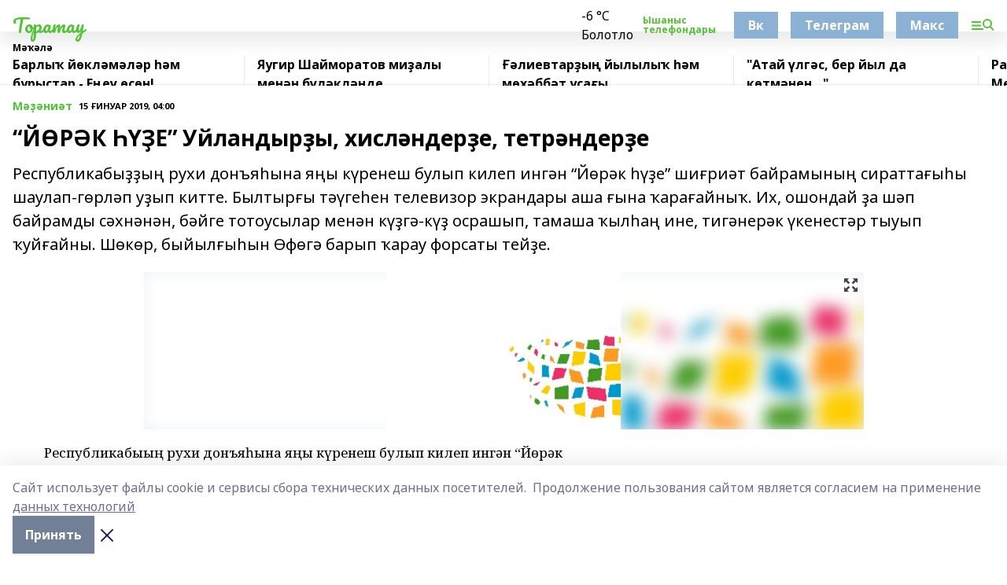

--- FILE ---
content_type: text/html; charset=utf-8
request_url: https://gazeta-toratau.ru/articles/rubrika-6/2019-01-15/y-r-k-e-uylandyr-y-hisl-nder-e-tetr-nder-e-192700
body_size: 28440
content:
<!doctype html>
<html data-n-head-ssr lang="ru" data-n-head="%7B%22lang%22:%7B%22ssr%22:%22ru%22%7D%7D">
  <head >
    <title>“ЙӨРӘК ҺҮҘЕ”  Уйландырҙы, хисләндерҙе, тетрәндерҙе</title><meta data-n-head="ssr" data-hid="google" name="google" content="notranslate"><meta data-n-head="ssr" data-hid="charset" charset="utf-8"><meta data-n-head="ssr" name="viewport" content="width=1300"><meta data-n-head="ssr" data-hid="og:url" property="og:url" content="https://gazeta-toratau.ru/articles/rubrika-6/2019-01-15/y-r-k-e-uylandyr-y-hisl-nder-e-tetr-nder-e-192700"><meta data-n-head="ssr" data-hid="og:type" property="og:type" content="article"><meta data-n-head="ssr" name="yandex-verification" content="6334a6ccfb10cd4c"><meta data-n-head="ssr" name="zen-verification" content="wTa0FFeMI52X1eT1HH3C3RMW7OeRu4kzfrdp2n965FHhqazSs64ceyd2mBm97vEc"><meta data-n-head="ssr" name="google-site-verification" content="BXsgUOqD8vHWCtnodNbOtCyWD5IOpGl9kbkMAA0ZH20"><meta data-n-head="ssr" data-hid="og:title" property="og:title" content="“ЙӨРӘК ҺҮҘЕ”  Уйландырҙы, хисләндерҙе, тетрәндерҙе"><meta data-n-head="ssr" data-hid="og:description" property="og:description" content="Республикабыҙҙың рухи донъяһына яңы күренеш булып килеп ингән “Йөрәк һүҙе” шиғриәт байрамының сираттағыһы шаулап-гөрләп уҙып китте. Былтырғы тәүгеһен телевизор экрандары аша ғына ҡарағайныҡ. Их, ошондай ҙа шәп байрамды сәхнәнән, бәйге тотоусылар менән күҙгә-күҙ осрашып, тамаша ҡылһаң ине, тигәнерәк үкенестәр тыуып ҡуйғайны. Шөкөр, быйылғыһын Өфөгә барып ҡарау форсаты тейҙе."><meta data-n-head="ssr" data-hid="description" name="description" content="Республикабыҙҙың рухи донъяһына яңы күренеш булып килеп ингән “Йөрәк һүҙе” шиғриәт байрамының сираттағыһы шаулап-гөрләп уҙып китте. Былтырғы тәүгеһен телевизор экрандары аша ғына ҡарағайныҡ. Их, ошондай ҙа шәп байрамды сәхнәнән, бәйге тотоусылар менән күҙгә-күҙ осрашып, тамаша ҡылһаң ине, тигәнерәк үкенестәр тыуып ҡуйғайны. Шөкөр, быйылғыһын Өфөгә барып ҡарау форсаты тейҙе."><meta data-n-head="ssr" data-hid="og:image" property="og:image" content="https://gazeta-toratau.ru/attachments/2e7a3481ad1d85d9a0a1d6cbe21e31d5db70ea80/store/crop/0/0/915/615/915/615/0/ce22eee331c754f84f72465bec85a83e0d4da2235f21694c31d72f306d62/placeholder.png"><link data-n-head="ssr" rel="icon" href="null"><link data-n-head="ssr" rel="canonical" href="https://gazeta-toratau.ru/articles/rubrika-6/2019-01-15/y-r-k-e-uylandyr-y-hisl-nder-e-tetr-nder-e-192700"><link data-n-head="ssr" rel="preconnect" href="https://fonts.googleapis.com"><link data-n-head="ssr" rel="stylesheet" href="/fonts/noto-sans/index.css"><link data-n-head="ssr" rel="stylesheet" href="https://fonts.googleapis.com/css2?family=Noto+Serif:wght@400;700&amp;display=swap"><link data-n-head="ssr" rel="stylesheet" href="https://fonts.googleapis.com/css2?family=Inter:wght@400;600;700;900&amp;display=swap"><link data-n-head="ssr" rel="stylesheet" href="https://fonts.googleapis.com/css2?family=Montserrat:wght@400;700&amp;display=swap"><link data-n-head="ssr" rel="stylesheet" href="https://fonts.googleapis.com/css2?family=Pacifico&amp;display=swap"><style data-n-head="ssr">:root { --active-color: #51c334; }</style><script data-n-head="ssr" src="https://yastatic.net/pcode/adfox/loader.js" crossorigin="anonymous"></script><script data-n-head="ssr" src="https://vk.com/js/api/openapi.js" async></script><script data-n-head="ssr" src="https://widget.sparrow.ru/js/embed.js" async></script><script data-n-head="ssr" src="//web.webpushs.com/js/push/fc56f81cafaa63b6cbd9768015557cf6_1.js" async></script><script data-n-head="ssr" src="https://yandex.ru/ads/system/header-bidding.js" async></script><script data-n-head="ssr" src="https://ads.digitalcaramel.com/js/bashinform.ru.js" type="text/javascript"></script><script data-n-head="ssr">window.yaContextCb = window.yaContextCb || []</script><script data-n-head="ssr" src="https://yandex.ru/ads/system/context.js" async></script><script data-n-head="ssr" type="application/ld+json">{
            "@context": "https://schema.org",
            "@type": "NewsArticle",
            "mainEntityOfPage": {
              "@type": "WebPage",
              "@id": "https://gazeta-toratau.ru/articles/rubrika-6/2019-01-15/y-r-k-e-uylandyr-y-hisl-nder-e-tetr-nder-e-192700"
            },
            "headline" : "“ЙӨРӘК ҺҮҘЕ”  Уйландырҙы, хисләндерҙе, тетрәндерҙе",
            "image": [
              "https://gazeta-toratau.ru/attachments/2e7a3481ad1d85d9a0a1d6cbe21e31d5db70ea80/store/crop/0/0/915/615/915/615/0/ce22eee331c754f84f72465bec85a83e0d4da2235f21694c31d72f306d62/placeholder.png"
            ],
            "datePublished": "2019-01-15T04:00:00.000+05:00",
            "author": [],
            "publisher": {
              "@type": "Organization",
              "name": "Торатау",
              "logo": {
                "@type": "ImageObject",
                "url": "null"
              }
            },
            "description": "Республикабыҙҙың рухи донъяһына яңы күренеш булып килеп ингән “Йөрәк һүҙе” шиғриәт байрамының сираттағыһы шаулап-гөрләп уҙып китте. Былтырғы тәүгеһен телевизор экрандары аша ғына ҡарағайныҡ. Их, ошондай ҙа шәп байрамды сәхнәнән, бәйге тотоусылар менән күҙгә-күҙ осрашып, тамаша ҡылһаң ине, тигәнерәк үкенестәр тыуып ҡуйғайны. Шөкөр, быйылғыһын Өфөгә барып ҡарау форсаты тейҙе."
          }</script><link rel="preload" href="/_nuxt/2b8329c.js" as="script"><link rel="preload" href="/_nuxt/622ad3e.js" as="script"><link rel="preload" href="/_nuxt/8d87fb7.js" as="script"><link rel="preload" href="/_nuxt/26889cd.js" as="script"><link rel="preload" href="/_nuxt/11747bc.js" as="script"><link rel="preload" href="/_nuxt/f8c19a1.js" as="script"><link rel="preload" href="/_nuxt/d6d0d28.js" as="script"><link rel="preload" href="/_nuxt/d945a1d.js" as="script"><link rel="preload" href="/_nuxt/d0a6ea4.js" as="script"><link rel="preload" href="/_nuxt/f8a5f10.js" as="script"><style data-vue-ssr-id="02097838:0 0211d3d2:0 7e56e4e3:0 78c231fa:0 2b202313:0 3ba5510c:0 7deb7420:0 7501b878:0 67a80222:0 01f9c408:0 f11faff8:0 01b9542b:0 74a8f3db:0 fd82e6f0:0 69552a97:0 2bc4b7f8:0 77d4baa4:0 6f94af7f:0 0a7c8cf7:0 67baf181:0 a473ccf0:0 3eb3f9ae:0 0684d134:0 7eba589d:0 44e53ad8:0 d15e8f64:0">.fade-enter,.fade-leave-to{opacity:0}.fade-enter-active,.fade-leave-active{transition:opacity .2s ease}.fade-up-enter-active,.fade-up-leave-active{transition:all .35s}.fade-up-enter,.fade-up-leave-to{opacity:0;transform:translateY(-20px)}.rubric-date{display:flex;align-items:flex-end;margin-bottom:1rem}.cm-rubric{font-weight:700;font-size:14px;margin-right:.5rem;color:var(--active-color)}.cm-date{font-size:11px;text-transform:uppercase;font-weight:700}.cm-story{font-weight:700;font-size:14px;margin-left:.5rem;margin-right:.5rem;color:var(--active-color)}.serif-text{font-family:Noto Serif,serif;line-height:1.65;font-size:17px}.bg-img{background-size:cover;background-position:50%;height:0;position:relative;background-color:#e2e2e2;padding-bottom:56%;>img{position:absolute;left:0;top:0;width:100%;height:100%;-o-object-fit:cover;object-fit:cover;-o-object-position:center;object-position:center}}.btn{--text-opacity:1;color:#fff;color:rgba(255,255,255,var(--text-opacity));text-align:center;padding-top:1.5rem;padding-bottom:1.5rem;font-weight:700;cursor:pointer;margin-top:2rem;border-radius:8px;font-size:20px;background:var(--active-color)}.checkbox{border-radius:.5rem;border-width:1px;margin-right:1.25rem;cursor:pointer;border-color:#e9e9eb;width:32px;height:32px}.checkbox.__active{background:var(--active-color) 50% no-repeat url([data-uri]);border-color:var(--active-color)}.h1{margin-top:1rem;margin-bottom:1.5rem;font-weight:700;line-height:1.07;font-size:32px}.all-matters{text-align:center;cursor:pointer;padding-top:1.5rem;padding-bottom:1.5rem;font-weight:700;margin-bottom:2rem;border-radius:8px;background:#f5f5f5;font-size:20px}.all-matters.__small{padding-top:.75rem;padding-bottom:.75rem;margin-top:1.5rem;font-size:14px;border-radius:4px}[data-desktop]{.rubric-date{margin-bottom:1.25rem}.h1{font-size:46px;margin-top:1.5rem;margin-bottom:1.5rem}section.cols{display:grid;margin-left:58px;grid-gap:16px;grid-template-columns:816px 42px 300px}section.list-cols{display:grid;grid-gap:40px;grid-template-columns:1fr 300px}.matter-grid{display:flex;flex-wrap:wrap;margin-right:-16px}.top-sticky{position:-webkit-sticky;position:sticky;top:48px}.top-sticky.local{top:56px}.top-sticky.ig{top:86px}.top-sticky-matter{position:-webkit-sticky;position:sticky;z-index:1;top:102px}.top-sticky-matter.local{top:110px}.top-sticky-matter.ig{top:140px}}.search-form{display:flex;border-bottom-width:1px;--border-opacity:1;border-color:#fff;border-color:rgba(255,255,255,var(--border-opacity));padding-bottom:.75rem;justify-content:space-between;align-items:center;--text-opacity:1;color:#fff;color:rgba(255,255,255,var(--text-opacity));.reset{cursor:pointer;opacity:.5;display:block}input{background-color:transparent;border-style:none;--text-opacity:1;color:#fff;color:rgba(255,255,255,var(--text-opacity));outline:2px solid transparent;outline-offset:2px;width:66.666667%;font-size:20px}input::-moz-placeholder{color:hsla(0,0%,100%,.18824)}input:-ms-input-placeholder{color:hsla(0,0%,100%,.18824)}input::placeholder{color:hsla(0,0%,100%,.18824)}}[data-desktop] .search-form{width:820px;button{border-radius:.25rem;font-weight:700;padding:.5rem 1.5rem;cursor:pointer;--text-opacity:1;color:#fff;color:rgba(255,255,255,var(--text-opacity));font-size:22px;background:var(--active-color)}input{font-size:28px}.reset{margin-right:2rem;margin-left:auto}}html.locked{overflow:hidden}html{body{letter-spacing:-.03em;font-family:Noto Sans,sans-serif;line-height:1.19;font-size:14px}ol,ul{margin-left:2rem;margin-bottom:1rem;li{margin-bottom:.5rem}}ol{list-style-type:decimal}ul{list-style-type:disc}a{cursor:pointer;color:inherit}iframe,img,object,video{max-width:100%}}.container{padding-left:16px;padding-right:16px}[data-desktop]{min-width:1250px;.container{margin-left:auto;margin-right:auto;padding-left:0;padding-right:0;width:1250px}}
/*! normalize.css v8.0.1 | MIT License | github.com/necolas/normalize.css */html{line-height:1.15;-webkit-text-size-adjust:100%}body{margin:0}main{display:block}h1{font-size:2em;margin:.67em 0}hr{box-sizing:content-box;height:0;overflow:visible}pre{font-family:monospace,monospace;font-size:1em}a{background-color:transparent}abbr[title]{border-bottom:none;text-decoration:underline;-webkit-text-decoration:underline dotted;text-decoration:underline dotted}b,strong{font-weight:bolder}code,kbd,samp{font-family:monospace,monospace;font-size:1em}small{font-size:80%}sub,sup{font-size:75%;line-height:0;position:relative;vertical-align:baseline}sub{bottom:-.25em}sup{top:-.5em}img{border-style:none}button,input,optgroup,select,textarea{font-family:inherit;font-size:100%;line-height:1.15;margin:0}button,input{overflow:visible}button,select{text-transform:none}[type=button],[type=reset],[type=submit],button{-webkit-appearance:button}[type=button]::-moz-focus-inner,[type=reset]::-moz-focus-inner,[type=submit]::-moz-focus-inner,button::-moz-focus-inner{border-style:none;padding:0}[type=button]:-moz-focusring,[type=reset]:-moz-focusring,[type=submit]:-moz-focusring,button:-moz-focusring{outline:1px dotted ButtonText}fieldset{padding:.35em .75em .625em}legend{box-sizing:border-box;color:inherit;display:table;max-width:100%;padding:0;white-space:normal}progress{vertical-align:baseline}textarea{overflow:auto}[type=checkbox],[type=radio]{box-sizing:border-box;padding:0}[type=number]::-webkit-inner-spin-button,[type=number]::-webkit-outer-spin-button{height:auto}[type=search]{-webkit-appearance:textfield;outline-offset:-2px}[type=search]::-webkit-search-decoration{-webkit-appearance:none}::-webkit-file-upload-button{-webkit-appearance:button;font:inherit}details{display:block}summary{display:list-item}[hidden],template{display:none}blockquote,dd,dl,figure,h1,h2,h3,h4,h5,h6,hr,p,pre{margin:0}button{background-color:transparent;background-image:none}button:focus{outline:1px dotted;outline:5px auto -webkit-focus-ring-color}fieldset,ol,ul{margin:0;padding:0}ol,ul{list-style:none}html{font-family:Noto Sans,sans-serif;line-height:1.5}*,:after,:before{box-sizing:border-box;border:0 solid #e2e8f0}hr{border-top-width:1px}img{border-style:solid}textarea{resize:vertical}input::-moz-placeholder,textarea::-moz-placeholder{color:#a0aec0}input:-ms-input-placeholder,textarea:-ms-input-placeholder{color:#a0aec0}input::placeholder,textarea::placeholder{color:#a0aec0}[role=button],button{cursor:pointer}table{border-collapse:collapse}h1,h2,h3,h4,h5,h6{font-size:inherit;font-weight:inherit}a{color:inherit;text-decoration:inherit}button,input,optgroup,select,textarea{padding:0;line-height:inherit;color:inherit}code,kbd,pre,samp{font-family:Menlo,Monaco,Consolas,"Liberation Mono","Courier New",monospace}audio,canvas,embed,iframe,img,object,svg,video{display:block;vertical-align:middle}img,video{max-width:100%;height:auto}.appearance-none{-webkit-appearance:none;-moz-appearance:none;appearance:none}.bg-transparent{background-color:transparent}.bg-black{--bg-opacity:1;background-color:#000;background-color:rgba(0,0,0,var(--bg-opacity))}.bg-white{--bg-opacity:1;background-color:#fff;background-color:rgba(255,255,255,var(--bg-opacity))}.bg-gray-200{--bg-opacity:1;background-color:#edf2f7;background-color:rgba(237,242,247,var(--bg-opacity))}.bg-center{background-position:50%}.bg-top{background-position:top}.bg-no-repeat{background-repeat:no-repeat}.bg-cover{background-size:cover}.bg-contain{background-size:contain}.border-collapse{border-collapse:collapse}.border-black{--border-opacity:1;border-color:#000;border-color:rgba(0,0,0,var(--border-opacity))}.border-blue-400{--border-opacity:1;border-color:#63b3ed;border-color:rgba(99,179,237,var(--border-opacity))}.rounded{border-radius:.25rem}.rounded-lg{border-radius:.5rem}.rounded-full{border-radius:9999px}.border-none{border-style:none}.border-2{border-width:2px}.border-4{border-width:4px}.border{border-width:1px}.border-t-0{border-top-width:0}.border-t{border-top-width:1px}.border-b{border-bottom-width:1px}.cursor-pointer{cursor:pointer}.block{display:block}.inline-block{display:inline-block}.flex{display:flex}.table{display:table}.grid{display:grid}.hidden{display:none}.flex-col{flex-direction:column}.flex-wrap{flex-wrap:wrap}.flex-no-wrap{flex-wrap:nowrap}.items-center{align-items:center}.justify-center{justify-content:center}.justify-between{justify-content:space-between}.flex-grow-0{flex-grow:0}.flex-shrink-0{flex-shrink:0}.order-first{order:-9999}.order-last{order:9999}.font-sans{font-family:Noto Sans,sans-serif}.font-serif{font-family:Noto Serif,serif}.font-medium{font-weight:500}.font-semibold{font-weight:600}.font-bold{font-weight:700}.h-3{height:.75rem}.h-6{height:1.5rem}.h-12{height:3rem}.h-auto{height:auto}.h-full{height:100%}.text-xs{font-size:11px}.text-sm{font-size:12px}.text-base{font-size:14px}.text-lg{font-size:16px}.text-xl{font-size:18px}.text-2xl{font-size:21px}.text-3xl{font-size:30px}.text-4xl{font-size:46px}.leading-6{line-height:1.5rem}.leading-none{line-height:1}.leading-tight{line-height:1.07}.leading-snug{line-height:1.125}.m-0{margin:0}.my-0{margin-top:0;margin-bottom:0}.mx-0{margin-left:0;margin-right:0}.mx-1{margin-left:.25rem;margin-right:.25rem}.mx-2{margin-left:.5rem;margin-right:.5rem}.my-4{margin-top:1rem;margin-bottom:1rem}.mx-4{margin-left:1rem;margin-right:1rem}.my-5{margin-top:1.25rem;margin-bottom:1.25rem}.mx-5{margin-left:1.25rem;margin-right:1.25rem}.my-6{margin-top:1.5rem;margin-bottom:1.5rem}.my-8{margin-top:2rem;margin-bottom:2rem}.mx-auto{margin-left:auto;margin-right:auto}.-mx-3{margin-left:-.75rem;margin-right:-.75rem}.-my-4{margin-top:-1rem;margin-bottom:-1rem}.mt-0{margin-top:0}.mr-0{margin-right:0}.mb-0{margin-bottom:0}.ml-0{margin-left:0}.mt-1{margin-top:.25rem}.mr-1{margin-right:.25rem}.mb-1{margin-bottom:.25rem}.ml-1{margin-left:.25rem}.mt-2{margin-top:.5rem}.mr-2{margin-right:.5rem}.mb-2{margin-bottom:.5rem}.ml-2{margin-left:.5rem}.mt-3{margin-top:.75rem}.mr-3{margin-right:.75rem}.mb-3{margin-bottom:.75rem}.mt-4{margin-top:1rem}.mr-4{margin-right:1rem}.mb-4{margin-bottom:1rem}.ml-4{margin-left:1rem}.mt-5{margin-top:1.25rem}.mr-5{margin-right:1.25rem}.mb-5{margin-bottom:1.25rem}.mt-6{margin-top:1.5rem}.mr-6{margin-right:1.5rem}.mb-6{margin-bottom:1.5rem}.mt-8{margin-top:2rem}.mr-8{margin-right:2rem}.mb-8{margin-bottom:2rem}.ml-8{margin-left:2rem}.mt-10{margin-top:2.5rem}.ml-10{margin-left:2.5rem}.mt-12{margin-top:3rem}.mb-12{margin-bottom:3rem}.mt-16{margin-top:4rem}.mb-16{margin-bottom:4rem}.mr-20{margin-right:5rem}.mr-auto{margin-right:auto}.ml-auto{margin-left:auto}.mt-px{margin-top:1px}.-mt-2{margin-top:-.5rem}.max-w-none{max-width:none}.max-w-full{max-width:100%}.object-contain{-o-object-fit:contain;object-fit:contain}.object-cover{-o-object-fit:cover;object-fit:cover}.object-center{-o-object-position:center;object-position:center}.opacity-0{opacity:0}.opacity-50{opacity:.5}.outline-none{outline:2px solid transparent;outline-offset:2px}.overflow-auto{overflow:auto}.overflow-hidden{overflow:hidden}.overflow-visible{overflow:visible}.p-0{padding:0}.p-2{padding:.5rem}.p-3{padding:.75rem}.p-4{padding:1rem}.p-8{padding:2rem}.px-0{padding-left:0;padding-right:0}.py-1{padding-top:.25rem;padding-bottom:.25rem}.px-1{padding-left:.25rem;padding-right:.25rem}.py-2{padding-top:.5rem;padding-bottom:.5rem}.px-2{padding-left:.5rem;padding-right:.5rem}.py-3{padding-top:.75rem;padding-bottom:.75rem}.px-3{padding-left:.75rem;padding-right:.75rem}.py-4{padding-top:1rem;padding-bottom:1rem}.px-4{padding-left:1rem;padding-right:1rem}.px-5{padding-left:1.25rem;padding-right:1.25rem}.px-6{padding-left:1.5rem;padding-right:1.5rem}.py-8{padding-top:2rem;padding-bottom:2rem}.py-10{padding-top:2.5rem;padding-bottom:2.5rem}.pt-0{padding-top:0}.pr-0{padding-right:0}.pb-0{padding-bottom:0}.pt-1{padding-top:.25rem}.pt-2{padding-top:.5rem}.pb-2{padding-bottom:.5rem}.pl-2{padding-left:.5rem}.pt-3{padding-top:.75rem}.pb-3{padding-bottom:.75rem}.pt-4{padding-top:1rem}.pr-4{padding-right:1rem}.pb-4{padding-bottom:1rem}.pl-4{padding-left:1rem}.pt-5{padding-top:1.25rem}.pr-5{padding-right:1.25rem}.pb-5{padding-bottom:1.25rem}.pl-5{padding-left:1.25rem}.pt-6{padding-top:1.5rem}.pb-6{padding-bottom:1.5rem}.pl-6{padding-left:1.5rem}.pt-8{padding-top:2rem}.pb-8{padding-bottom:2rem}.pr-10{padding-right:2.5rem}.pb-12{padding-bottom:3rem}.pl-12{padding-left:3rem}.pb-16{padding-bottom:4rem}.pointer-events-none{pointer-events:none}.fixed{position:fixed}.absolute{position:absolute}.relative{position:relative}.sticky{position:-webkit-sticky;position:sticky}.top-0{top:0}.right-0{right:0}.bottom-0{bottom:0}.left-0{left:0}.left-auto{left:auto}.shadow{box-shadow:0 1px 3px 0 rgba(0,0,0,.1),0 1px 2px 0 rgba(0,0,0,.06)}.shadow-none{box-shadow:none}.text-center{text-align:center}.text-right{text-align:right}.text-transparent{color:transparent}.text-black{--text-opacity:1;color:#000;color:rgba(0,0,0,var(--text-opacity))}.text-white{--text-opacity:1;color:#fff;color:rgba(255,255,255,var(--text-opacity))}.text-gray-600{--text-opacity:1;color:#718096;color:rgba(113,128,150,var(--text-opacity))}.text-gray-700{--text-opacity:1;color:#4a5568;color:rgba(74,85,104,var(--text-opacity))}.uppercase{text-transform:uppercase}.underline{text-decoration:underline}.tracking-tight{letter-spacing:-.05em}.select-none{-webkit-user-select:none;-moz-user-select:none;-ms-user-select:none;user-select:none}.select-all{-webkit-user-select:all;-moz-user-select:all;-ms-user-select:all;user-select:all}.visible{visibility:visible}.invisible{visibility:hidden}.whitespace-no-wrap{white-space:nowrap}.w-3{width:.75rem}.w-auto{width:auto}.w-1\/3{width:33.333333%}.w-full{width:100%}.z-20{z-index:20}.z-50{z-index:50}.gap-1{grid-gap:.25rem;gap:.25rem}.gap-2{grid-gap:.5rem;gap:.5rem}.gap-3{grid-gap:.75rem;gap:.75rem}.gap-4{grid-gap:1rem;gap:1rem}.gap-5{grid-gap:1.25rem;gap:1.25rem}.gap-6{grid-gap:1.5rem;gap:1.5rem}.gap-8{grid-gap:2rem;gap:2rem}.gap-10{grid-gap:2.5rem;gap:2.5rem}.grid-cols-1{grid-template-columns:repeat(1,minmax(0,1fr))}.grid-cols-2{grid-template-columns:repeat(2,minmax(0,1fr))}.grid-cols-3{grid-template-columns:repeat(3,minmax(0,1fr))}.grid-cols-4{grid-template-columns:repeat(4,minmax(0,1fr))}.grid-cols-5{grid-template-columns:repeat(5,minmax(0,1fr))}.transform{--transform-translate-x:0;--transform-translate-y:0;--transform-rotate:0;--transform-skew-x:0;--transform-skew-y:0;--transform-scale-x:1;--transform-scale-y:1;transform:translateX(var(--transform-translate-x)) translateY(var(--transform-translate-y)) rotate(var(--transform-rotate)) skewX(var(--transform-skew-x)) skewY(var(--transform-skew-y)) scaleX(var(--transform-scale-x)) scaleY(var(--transform-scale-y))}.transition-all{transition-property:all}.transition{transition-property:background-color,border-color,color,fill,stroke,opacity,box-shadow,transform}@-webkit-keyframes spin{to{transform:rotate(1turn)}}@keyframes spin{to{transform:rotate(1turn)}}@-webkit-keyframes ping{75%,to{transform:scale(2);opacity:0}}@keyframes ping{75%,to{transform:scale(2);opacity:0}}@-webkit-keyframes pulse{50%{opacity:.5}}@keyframes pulse{50%{opacity:.5}}@-webkit-keyframes bounce{0%,to{transform:translateY(-25%);-webkit-animation-timing-function:cubic-bezier(.8,0,1,1);animation-timing-function:cubic-bezier(.8,0,1,1)}50%{transform:none;-webkit-animation-timing-function:cubic-bezier(0,0,.2,1);animation-timing-function:cubic-bezier(0,0,.2,1)}}@keyframes bounce{0%,to{transform:translateY(-25%);-webkit-animation-timing-function:cubic-bezier(.8,0,1,1);animation-timing-function:cubic-bezier(.8,0,1,1)}50%{transform:none;-webkit-animation-timing-function:cubic-bezier(0,0,.2,1);animation-timing-function:cubic-bezier(0,0,.2,1)}}
.nuxt-progress{position:fixed;top:0;left:0;right:0;height:2px;width:0;opacity:1;transition:width .1s,opacity .4s;background-color:var(--active-color);z-index:999999}.nuxt-progress.nuxt-progress-notransition{transition:none}.nuxt-progress-failed{background-color:red}
.page_1iNBq{position:relative;min-height:65vh}[data-desktop]{.topBanner_Im5IM{margin-left:auto;margin-right:auto;width:1256px}}
.bnr_2VvRX{margin-left:auto;margin-right:auto;width:300px}.bnr_2VvRX:not(:empty){margin-bottom:1rem}.bnrContainer_1ho9N.mb-0 .bnr_2VvRX{margin-bottom:0}[data-desktop]{.bnr_2VvRX{width:auto;margin-left:0;margin-right:0}}
.topline-container[data-v-7682f57c]{position:-webkit-sticky;position:sticky;top:0;z-index:10}.bottom-menu[data-v-7682f57c]{--bg-opacity:1;background-color:#fff;background-color:rgba(255,255,255,var(--bg-opacity));height:45px;box-shadow:0 15px 20px rgba(0,0,0,.08)}.bottom-menu.__dark[data-v-7682f57c]{--bg-opacity:1;background-color:#000;background-color:rgba(0,0,0,var(--bg-opacity));.bottom-menu-link{--text-opacity:1;color:#fff;color:rgba(255,255,255,var(--text-opacity))}.bottom-menu-link:hover{color:var(--active-color)}}.bottom-menu-links[data-v-7682f57c]{display:flex;overflow:auto;grid-gap:1rem;gap:1rem;padding-top:1rem;padding-bottom:1rem;scrollbar-width:none}.bottom-menu-links[data-v-7682f57c]::-webkit-scrollbar{display:none}.bottom-menu-link[data-v-7682f57c]{white-space:nowrap;font-weight:700}.bottom-menu-link[data-v-7682f57c]:hover{color:var(--active-color)}
.topline_KUXuM{--bg-opacity:1;background-color:#fff;background-color:rgba(255,255,255,var(--bg-opacity));padding-top:.5rem;padding-bottom:.5rem;position:relative;box-shadow:0 15px 20px rgba(0,0,0,.08);height:40px;z-index:1}.topline_KUXuM.__dark_3HDH5{--bg-opacity:1;background-color:#000;background-color:rgba(0,0,0,var(--bg-opacity))}[data-desktop]{.topline_KUXuM{height:50px}}
.container_3LUUG{display:flex;align-items:center;justify-content:space-between}.container_3LUUG.__dark_AMgBk{.logo_1geVj{--text-opacity:1;color:#fff;color:rgba(255,255,255,var(--text-opacity))}.menu-trigger_2_P72{--bg-opacity:1;background-color:#fff;background-color:rgba(255,255,255,var(--bg-opacity))}.lang_107ai,.topline-item_1BCyx{--text-opacity:1;color:#fff;color:rgba(255,255,255,var(--text-opacity))}.lang_107ai{background-image:url([data-uri])}}.lang_107ai{margin-left:auto;margin-right:1.25rem;padding-right:1rem;padding-left:.5rem;cursor:pointer;display:flex;align-items:center;font-weight:700;-webkit-appearance:none;-moz-appearance:none;appearance:none;outline:2px solid transparent;outline-offset:2px;text-transform:uppercase;background:no-repeat url([data-uri]) calc(100% - 3px) 50%}.logo-img_9ttWw{max-height:30px}.logo-text_Gwlnp{white-space:nowrap;font-family:Pacifico,serif;font-size:24px;line-height:.9;color:var(--active-color)}.menu-trigger_2_P72{cursor:pointer;width:30px;height:24px;background:var(--active-color);-webkit-mask:no-repeat url(/_nuxt/img/menu.cffb7c4.svg) center;mask:no-repeat url(/_nuxt/img/menu.cffb7c4.svg) center}.menu-trigger_2_P72.__cross_3NUSb{-webkit-mask-image:url([data-uri]);mask-image:url([data-uri])}.topline-item_1BCyx{font-weight:700;line-height:1;margin-right:16px}.topline-item_1BCyx,.topline-item_1BCyx.blue_1SDgs,.topline-item_1BCyx.red_1EmKm{--text-opacity:1;color:#fff;color:rgba(255,255,255,var(--text-opacity))}.topline-item_1BCyx.blue_1SDgs,.topline-item_1BCyx.red_1EmKm{padding:9px 18px;background:#8bb1d4}.topline-item_1BCyx.red_1EmKm{background:#c23030}.topline-item_1BCyx.default_3xuLv{font-size:12px;color:var(--active-color);max-width:100px}[data-desktop]{.logo-img_9ttWw{max-height:40px}.logo-text_Gwlnp{position:relative;top:-3px;font-size:36px}.slogan-desktop_2LraR{font-size:11px;margin-left:2.5rem;font-weight:700;text-transform:uppercase;color:#5e6a70}.lang_107ai{margin-left:0}}
.weather[data-v-f75b9a02]{display:flex;align-items:center;.icon{border-radius:9999px;margin-right:.5rem;background:var(--active-color) no-repeat 50%/11px;width:18px;height:18px}.clear{background-image:url(/_nuxt/img/clear.504a39c.svg)}.clouds{background-image:url(/_nuxt/img/clouds.35bb1b1.svg)}.few_clouds{background-image:url(/_nuxt/img/few_clouds.849e8ce.svg)}.rain{background-image:url(/_nuxt/img/rain.fa221cc.svg)}.snow{background-image:url(/_nuxt/img/snow.3971728.svg)}.thunderstorm_w_rain{background-image:url(/_nuxt/img/thunderstorm_w_rain.f4f5bf2.svg)}.thunderstorm{background-image:url(/_nuxt/img/thunderstorm.bbf00c1.svg)}.text{font-size:12px;font-weight:700;line-height:1;color:rgba(0,0,0,.9)}}.__dark.weather .text[data-v-f75b9a02]{--text-opacity:1;color:#fff;color:rgba(255,255,255,var(--text-opacity))}
.block_35WEi{position:-webkit-sticky;position:sticky;left:0;width:100%;padding-top:.75rem;padding-bottom:.75rem;--bg-opacity:1;background-color:#fff;background-color:rgba(255,255,255,var(--bg-opacity));--text-opacity:1;color:#000;color:rgba(0,0,0,var(--text-opacity));height:68px;z-index:8;border-bottom:1px solid rgba(0,0,0,.08235)}.block_35WEi.invisible_3bwn4{visibility:hidden}.block_35WEi.local_2u9p8,.block_35WEi.local_ext_2mSQw{top:40px}.block_35WEi.local_2u9p8.has_bottom_items_u0rcZ,.block_35WEi.local_ext_2mSQw.has_bottom_items_u0rcZ{top:85px}.block_35WEi.ig_3ld7e{top:50px}.block_35WEi.ig_3ld7e.has_bottom_items_u0rcZ{top:95px}.block_35WEi.bi_3BhQ1,.block_35WEi.bi_ext_1Yp6j{top:49px}.block_35WEi.bi_3BhQ1.has_bottom_items_u0rcZ,.block_35WEi.bi_ext_1Yp6j.has_bottom_items_u0rcZ{top:94px}.block_35WEi.red_wPGsU{background:#fdf3f3;.blockTitle_1BF2P{color:#d65a47}}.block_35WEi.blue_2AJX7{background:#e6ecf2;.blockTitle_1BF2P{color:#8bb1d4}}.block_35WEi{.loading_1RKbb{height:1.5rem;margin:0 auto}}.blockTitle_1BF2P{font-weight:700;font-size:12px;margin-bottom:.25rem;display:inline-block;overflow:hidden;max-height:1.2em;display:-webkit-box;-webkit-line-clamp:1;-webkit-box-orient:vertical;text-overflow:ellipsis}.items_2XU71{display:flex;overflow:auto;margin-left:-16px;margin-right:-16px;padding-left:16px;padding-right:16px}.items_2XU71::-webkit-scrollbar{display:none}.item_KFfAv{flex-shrink:0;flex-grow:0;padding-right:1rem;margin-right:1rem;font-weight:700;overflow:hidden;width:295px;max-height:2.4em;border-right:1px solid rgba(0,0,0,.08235);display:-webkit-box;-webkit-line-clamp:2;-webkit-box-orient:vertical;text-overflow:ellipsis}.item_KFfAv:hover{opacity:.75}[data-desktop]{.block_35WEi{height:54px}.block_35WEi.local_2u9p8,.block_35WEi.local_ext_2mSQw{top:50px}.block_35WEi.local_2u9p8.has_bottom_items_u0rcZ,.block_35WEi.local_ext_2mSQw.has_bottom_items_u0rcZ{top:95px}.block_35WEi.ig_3ld7e{top:80px}.block_35WEi.ig_3ld7e.has_bottom_items_u0rcZ{top:125px}.block_35WEi.bi_3BhQ1,.block_35WEi.bi_ext_1Yp6j{top:42px}.block_35WEi.bi_3BhQ1.has_bottom_items_u0rcZ,.block_35WEi.bi_ext_1Yp6j.has_bottom_items_u0rcZ{top:87px}.block_35WEi.image_3yONs{.prev_1cQoq{background-image:url([data-uri])}.next_827zB{background-image:url([data-uri])}}.wrapper_TrcU4{display:grid;grid-template-columns:240px calc(100% - 320px)}.next_827zB,.prev_1cQoq{position:absolute;cursor:pointer;width:24px;height:24px;top:4px;left:210px;background:url([data-uri])}.next_827zB{left:auto;right:15px;background:url([data-uri])}.blockTitle_1BF2P{font-size:18px;padding-right:2.5rem;margin-right:0;max-height:2.4em;-webkit-line-clamp:2}.items_2XU71{margin-left:0;padding-left:0;-ms-scroll-snap-type:x mandatory;scroll-snap-type:x mandatory;scroll-behavior:smooth;scrollbar-width:none}.item_KFfAv,.items_2XU71{margin-right:0;padding-right:0}.item_KFfAv{padding-left:1.25rem;scroll-snap-align:start;width:310px;border-left:1px solid rgba(0,0,0,.08235);border-right:none}}
@-webkit-keyframes rotate-data-v-8cdd8c10{0%{transform:rotate(0)}to{transform:rotate(1turn)}}@keyframes rotate-data-v-8cdd8c10{0%{transform:rotate(0)}to{transform:rotate(1turn)}}.component[data-v-8cdd8c10]{height:3rem;margin-top:1.5rem;margin-bottom:1.5rem;display:flex;justify-content:center;align-items:center;span{height:100%;width:4rem;background:no-repeat url(/_nuxt/img/loading.dd38236.svg) 50%/contain;-webkit-animation:rotate-data-v-8cdd8c10 .8s infinite;animation:rotate-data-v-8cdd8c10 .8s infinite}}
.promo_ZrQsB{text-align:center;display:block;--text-opacity:1;color:#fff;color:rgba(255,255,255,var(--text-opacity));font-weight:500;font-size:16px;line-height:1;position:relative;z-index:1;background:#d65a47;padding:6px 20px}[data-desktop]{.promo_ZrQsB{margin-left:auto;margin-right:auto;font-size:18px;padding:12px 40px}}
.feedTriggerMobile_1uP3h{text-align:center;width:100%;left:0;bottom:0;padding:1rem;color:#000;color:rgba(0,0,0,var(--text-opacity));background:#e7e7e7;filter:drop-shadow(0 -10px 30px rgba(0,0,0,.4))}.feedTriggerMobile_1uP3h,[data-desktop] .feedTriggerDesktop_eR1zC{position:fixed;font-weight:700;--text-opacity:1;z-index:8}[data-desktop] .feedTriggerDesktop_eR1zC{color:#fff;color:rgba(255,255,255,var(--text-opacity));cursor:pointer;padding:1rem 1rem 1rem 1.5rem;display:flex;align-items:center;justify-content:space-between;width:auto;font-size:28px;right:20px;bottom:20px;line-height:.85;background:var(--active-color);.new_36fkO{--bg-opacity:1;background-color:#fff;background-color:rgba(255,255,255,var(--bg-opacity));font-size:18px;padding:.25rem .5rem;margin-left:1rem;color:var(--active-color)}}
.noindex_1PbKm{display:block}.rubricDate_XPC5P{display:flex;margin-bottom:1rem;align-items:center;flex-wrap:wrap;grid-row-gap:.5rem;row-gap:.5rem}[data-desktop]{.rubricDate_XPC5P{margin-left:58px}.noindex_1PbKm,.pollContainer_25rgc{margin-left:40px}.noindex_1PbKm{width:700px}}
.h1_fQcc_{margin-top:0;margin-bottom:1rem;font-size:28px}.bigLead_37UJd{margin-bottom:1.25rem;font-size:20px}[data-desktop]{.h1_fQcc_{margin-bottom:1.25rem;margin-top:0;font-size:40px}.bigLead_37UJd{font-size:21px;margin-bottom:2rem}.smallLead_3mYo6{font-size:21px;font-weight:500}.leadImg_n0Xok{display:grid;grid-gap:2rem;gap:2rem;margin-bottom:2rem;grid-template-columns:repeat(2,minmax(0,1fr));margin-left:40px;width:700px}}
.partner[data-v-73e20f19]{margin-top:1rem;margin-bottom:1rem;color:rgba(0,0,0,.31373)}
.blurImgContainer_3_532{position:relative;overflow:hidden;--bg-opacity:1;background-color:#edf2f7;background-color:rgba(237,242,247,var(--bg-opacity));background-position:50%;background-repeat:no-repeat;display:flex;align-items:center;justify-content:center;aspect-ratio:16/9;background-image:url(/img/loading.svg)}.blurImgBlur_2fI8T{background-position:50%;background-size:cover;filter:blur(10px)}.blurImgBlur_2fI8T,.blurImgImg_ZaMSE{position:absolute;left:0;top:0;width:100%;height:100%}.blurImgImg_ZaMSE{-o-object-fit:contain;object-fit:contain;-o-object-position:center;object-position:center}.play_hPlPQ{background-size:contain;background-position:50%;background-repeat:no-repeat;position:relative;z-index:1;width:18%;min-width:30px;max-width:80px;aspect-ratio:1/1;background-image:url([data-uri])}[data-desktop]{.play_hPlPQ{min-width:35px}}
.fs-icon[data-v-2dcb0dcc]{position:absolute;cursor:pointer;right:0;top:0;transition-property:background-color,border-color,color,fill,stroke,opacity,box-shadow,transform;transition-duration:.3s;width:25px;height:25px;background:url(/_nuxt/img/fs.32f317e.svg) 0 100% no-repeat}
.photoText_slx0c{padding-top:.25rem;font-family:Noto Serif,serif;font-size:13px;a{color:var(--active-color)}}.author_1ZcJr{color:rgba(0,0,0,.50196);span{margin-right:.25rem}}[data-desktop]{.photoText_slx0c{padding-top:.75rem;font-size:12px;line-height:1}.author_1ZcJr{font-size:11px}}.photoText_slx0c.textWhite_m9vxt{--text-opacity:1;color:#fff;color:rgba(255,255,255,var(--text-opacity));.author_1ZcJr{--text-opacity:1;color:#fff;color:rgba(255,255,255,var(--text-opacity))}}
.block_1h4f8{margin-bottom:1.5rem}[data-desktop] .block_1h4f8{margin-bottom:2rem}
.paragraph[data-v-7a4bd814]{a{color:var(--active-color)}p{margin-bottom:1.5rem}ol,ul{margin-left:2rem;margin-bottom:1rem;li{margin-bottom:.5rem}}ol{list-style-type:decimal}ul{list-style-type:disc}.question{font-weight:700;font-size:21px;line-height:1.43}.answer:before,.question:before{content:"— "}h2,h3,h4{font-weight:700;margin-bottom:1.5rem;line-height:1.07;font-family:Noto Sans,sans-serif}h2{font-size:30px}h3{font-size:21px}h4{font-size:18px}blockquote{padding-top:1rem;padding-bottom:1rem;margin-bottom:1rem;font-weight:700;font-family:Noto Sans,sans-serif;border-top:6px solid var(--active-color);border-bottom:6px solid var(--active-color);font-size:19px;line-height:1.15}.table-wrapper{overflow:auto}table{border-collapse:collapse;margin-top:1rem;margin-bottom:1rem;min-width:100%;td{padding:.75rem .5rem;border-width:1px}p{margin:0}}}
.readus_3o8ag{margin-bottom:1.5rem;font-weight:700;font-size:16px}.subscribeButton_2yILe{font-weight:700;--text-opacity:1;color:#fff;color:rgba(255,255,255,var(--text-opacity));text-align:center;letter-spacing:-.05em;background:var(--active-color);padding:0 8px 3px;border-radius:11px;font-size:15px;width:140px}.rTitle_ae5sX{margin-bottom:1rem;font-family:Noto Sans,sans-serif;font-weight:700;color:#202022;font-size:20px;font-style:normal;line-height:normal}.items_1vOtx{display:flex;flex-wrap:wrap;grid-gap:.75rem;gap:.75rem;max-width:360px}.items_1vOtx.regional_OHiaP{.socialIcon_1xwkP{width:calc(33% - 10px)}.socialIcon_1xwkP:first-child,.socialIcon_1xwkP:nth-child(2){width:calc(50% - 10px)}}.socialIcon_1xwkP{margin-bottom:.5rem;background-size:contain;background-repeat:no-repeat;flex-shrink:0;width:calc(50% - 10px);background-position:0;height:30px}.vkIcon_1J2rG{background-image:url(/_nuxt/img/vk.07bf3d5.svg)}.vkShortIcon_1XRTC{background-image:url(/_nuxt/img/vk-short.1e19426.svg)}.tgIcon_3Y6iI{background-image:url(/_nuxt/img/tg.bfb93b5.svg)}.zenIcon_1Vpt0{background-image:url(/_nuxt/img/zen.1c41c49.svg)}.okIcon_3Q4dv{background-image:url(/_nuxt/img/ok.de8d66c.svg)}.okShortIcon_12fSg{background-image:url(/_nuxt/img/ok-short.e0e3723.svg)}.maxIcon_3MreL{background-image:url(/_nuxt/img/max.da7c1ef.png)}[data-desktop]{.readus_3o8ag{margin-left:2.5rem}.items_1vOtx{flex-wrap:nowrap;max-width:none;align-items:center}.subscribeButton_2yILe{text-align:center;font-weight:700;width:auto;padding:4px 7px 7px;font-size:25px}.socialIcon_1xwkP{height:45px}.vkIcon_1J2rG{width:197px!important}.vkShortIcon_1XRTC{width:90px!important}.tgIcon_3Y6iI{width:160px!important}.zenIcon_1Vpt0{width:110px!important}.okIcon_3Q4dv{width:256px!important}.okShortIcon_12fSg{width:90px!important}.maxIcon_3MreL{width:110px!important}}
.socials_3qx1G{margin-bottom:1.5rem}.socials_3qx1G.__black a{--border-opacity:1;border-color:#000;border-color:rgba(0,0,0,var(--border-opacity))}.socials_3qx1G.__border-white_1pZ66 .items_JTU4t a{--border-opacity:1;border-color:#fff;border-color:rgba(255,255,255,var(--border-opacity))}.socials_3qx1G{a{display:block;background-position:50%;background-repeat:no-repeat;cursor:pointer;width:20%;border:.5px solid #e2e2e2;border-right-width:0;height:42px}a:last-child{border-right-width:1px}}.items_JTU4t{display:flex}.vk_3jS8H{background-image:url(/_nuxt/img/vk.a3fc87d.svg)}.ok_3Znis{background-image:url(/_nuxt/img/ok.480e53f.svg)}.wa_32a2a{background-image:url(/_nuxt/img/wa.f2f254d.svg)}.tg_1vndD{background-image:url([data-uri])}.print_3gkIT{background-image:url(/_nuxt/img/print.f5ef7f3.svg)}.max_sqBYC{background-image:url([data-uri])}[data-desktop]{.socials_3qx1G{margin-bottom:0;width:42px}.socials_3qx1G.__sticky{position:-webkit-sticky;position:sticky;top:102px}.socials_3qx1G.__sticky.local_3XMUZ{top:110px}.socials_3qx1G.__sticky.ig_zkzMn{top:140px}.socials_3qx1G{a{width:auto;border-width:1px;border-bottom-width:0}a:last-child{border-bottom-width:1px}}.items_JTU4t{display:block}}.socials_3qx1G.__dark_1QzU6{a{border-color:#373737}.vk_3jS8H{background-image:url(/_nuxt/img/vk-white.dc41d20.svg)}.ok_3Znis{background-image:url(/_nuxt/img/ok-white.c2036d3.svg)}.wa_32a2a{background-image:url(/_nuxt/img/wa-white.e567518.svg)}.tg_1vndD{background-image:url([data-uri])}.print_3gkIT{background-image:url(/_nuxt/img/print-white.f6fd3d9.svg)}.max_sqBYC{background-image:url([data-uri])}}
.blockTitle_2XRiy{margin-bottom:.75rem;font-weight:700;font-size:28px}.itemsContainer_3JjHp{overflow:auto;margin-right:-1rem}.items_Kf7PA{width:770px;display:flex;overflow:auto}.teaserItem_ZVyTH{padding:.75rem;background:#f2f2f4;width:240px;margin-right:16px;.img_3lUmb{margin-bottom:.5rem}.title_3KNuK{line-height:1.07;font-size:18px;font-weight:700}}.teaserItem_ZVyTH:hover .title_3KNuK{color:var(--active-color)}[data-desktop]{.blockTitle_2XRiy{font-size:30px}.itemsContainer_3JjHp{margin-right:0;overflow:visible}.items_Kf7PA{display:grid;grid-template-columns:repeat(3,minmax(0,1fr));grid-gap:1.5rem;gap:1.5rem;width:auto;overflow:visible}.teaserItem_ZVyTH{width:auto;margin-right:0;background-color:transparent;padding:0;.img_3lUmb{background:#8894a2 url(/_nuxt/img/pattern-mix.5c9ce73.svg) 100% 100% no-repeat;padding-right:40px}.title_3KNuK{font-size:21px}}}
.footer_2pohu{padding:2rem .75rem;margin-top:2rem;position:relative;background:#282828;color:#eceff1}[data-desktop]{.footer_2pohu{padding:2.5rem 0}}
.footerContainer_YJ8Ze{display:grid;grid-template-columns:repeat(1,minmax(0,1fr));grid-gap:20px;font-family:Inter,sans-serif;font-size:13px;line-height:1.38;a{--text-opacity:1;color:#fff;color:rgba(255,255,255,var(--text-opacity));opacity:.75}a:hover{opacity:.5}}.contacts_3N-fT{display:grid;grid-template-columns:repeat(1,minmax(0,1fr));grid-gap:.75rem;gap:.75rem}[data-desktop]{.footerContainer_YJ8Ze{grid-gap:2.5rem;gap:2.5rem;grid-template-columns:1fr 1fr 1fr 220px;padding-bottom:20px!important}.footerContainer_YJ8Ze.__2_3FM1O{grid-template-columns:1fr 220px}.footerContainer_YJ8Ze.__3_2yCD-{grid-template-columns:1fr 1fr 220px}.footerContainer_YJ8Ze.__4_33040{grid-template-columns:1fr 1fr 1fr 220px}}</style>
  </head>
  <body class="desktop " data-desktop="1" data-n-head="%7B%22class%22:%7B%22ssr%22:%22desktop%20%22%7D,%22data-desktop%22:%7B%22ssr%22:%221%22%7D%7D">
    <div data-server-rendered="true" id="__nuxt"><!----><div id="__layout"><div><!----> <div class="bg-white"><div class="bnrContainer_1ho9N mb-0 topBanner_Im5IM"><div title="banner_1" class="adfox-bnr bnr_2VvRX"></div></div> <!----> <div class="mb-0 bnrContainer_1ho9N"><div title="fullscreen" class="html-bnr bnr_2VvRX"></div></div> <!----></div> <div class="topline-container" data-v-7682f57c><div data-v-7682f57c><div class="topline_KUXuM"><div class="container container_3LUUG"><a href="/" class="nuxt-link-active logo-text_Gwlnp">Торатау</a> <!----> <div class="weather ml-auto mr-3" data-v-f75b9a02><div class="icon clouds" data-v-f75b9a02></div> <div class="text" data-v-f75b9a02>-6 °С <br data-v-f75b9a02>Болотло</div></div> <a href="https://gazeta-toratau.ru/articles/rubrika-7/2021-11-18/telefony-doveriya-2587565" target="_blank" class="topline-item_1BCyx container __dark logo menu-trigger lang topline-item logo-img logo-text __cross blue red default slogan-desktop __inject__">Ышаныс телефондары</a><a href="https://vk.com/gazeta_toratay" target="_blank" class="topline-item_1BCyx blue_1SDgs">Вк</a><a href="https://t.me/toratauishimbay" target="_blank" class="topline-item_1BCyx blue_1SDgs">Телеграм</a><a href="https://max.ru/gazeta_toratay" target="_blank" class="topline-item_1BCyx blue_1SDgs">Макс </a> <!----> <div class="menu-trigger_2_P72"></div></div></div></div> <!----></div> <div><div class="block_35WEi undefined local_ext_2mSQw"><div class="component loading_1RKbb" data-v-8cdd8c10><span data-v-8cdd8c10></span></div></div> <!----> <div class="page_1iNBq"><div><!----> <div class="feedTriggerDesktop_eR1zC"><span>Бөтә яңылыҡтар</span> <!----></div></div> <div class="container mt-4"><div><div class="rubricDate_XPC5P"><a href="/articles/rubrika-6" class="cm-rubric nuxt-link-active">Мәҙәниәт</a> <div class="cm-date mr-2">15 Ғинуар 2019, 04:00</div> <!----> <!----></div> <section class="cols"><div><div class="mb-4"><!----> <h1 class="h1 h1_fQcc_">“ЙӨРӘК ҺҮҘЕ”  Уйландырҙы, хисләндерҙе, тетрәндерҙе</h1> <h2 class="bigLead_37UJd">Республикабыҙҙың рухи донъяһына яңы күренеш булып килеп ингән “Йөрәк һүҙе” шиғриәт байрамының сираттағыһы шаулап-гөрләп уҙып китте. Былтырғы тәүгеһен телевизор экрандары аша ғына ҡарағайныҡ. Их, ошондай ҙа шәп байрамды сәхнәнән, бәйге тотоусылар менән күҙгә-күҙ осрашып, тамаша ҡылһаң ине, тигәнерәк үкенестәр тыуып ҡуйғайны. Шөкөр, быйылғыһын Өфөгә барып ҡарау форсаты тейҙе.</h2> <div data-v-73e20f19><!----> <!----></div> <!----> <div class="relative mx-auto" style="max-width:915px;"><div><div class="blurImgContainer_3_532" style="filter:brightness(100%);min-height:200px;"><div class="blurImgBlur_2fI8T" style="background-image:url(https://gazeta-toratau.ru/attachments/b1a1806c67d2b7f6eae5683c7df1399e22e381f6/store/crop/0/0/915/615/1600/0/0/ce22eee331c754f84f72465bec85a83e0d4da2235f21694c31d72f306d62/placeholder.png);"></div> <img src="https://gazeta-toratau.ru/attachments/b1a1806c67d2b7f6eae5683c7df1399e22e381f6/store/crop/0/0/915/615/1600/0/0/ce22eee331c754f84f72465bec85a83e0d4da2235f21694c31d72f306d62/placeholder.png" class="blurImgImg_ZaMSE"> <!----></div> <div class="fs-icon" data-v-2dcb0dcc></div></div> <!----></div></div> <!----> <div><div class="block_1h4f8"><div class="paragraph serif-text" style="margin-left:40px;width:700px;" data-v-7a4bd814>Республикабыҙҙың рухи донъяһына яңы күренеш булып килеп ингән “Йөрәк һүҙе” шиғриәт байрамының сираттағыһы шаулап-гөрләп уҙып китте. Былтырғы тәүгеһен телевизор экрандары аша ғына ҡарағайныҡ. Их, ошондай ҙа шәп байрамды сәхнәнән, бәйге тотоусылар менән күҙгә-күҙ осрашып, тамаша ҡылһаң ине, тигәнерәк үкенестәр тыуып ҡуйғайны. Шөкөр, быйылғыһын Өфөгә барып ҡарау форсаты тейҙе.</div></div><div class="block_1h4f8"><div class="paragraph serif-text" style="margin-left:40px;width:700px;" data-v-7a4bd814><div></div></div><div class="block_1h4f8"><div class="paragraph serif-text" style="margin-left:40px;width:700px;" data-v-7a4bd814></div></div><div class="block_1h4f8"><div class="paragraph serif-text" style="margin-left:40px;width:700px;" data-v-7a4bd814><br></div></div></div><div class="block_1h4f8"><div class="paragraph serif-text" style="margin-left:40px;width:700px;" data-v-7a4bd814>Башҡорт дәүләт опера һәм балет театрының мөһабәт тамаша залы халыҡ менән шығырым тулы. Райондарҙан килеүселәр ҙә бик күп. Хатта ки, юлда килеүселәрҙең үтенестәрен иҫәпкә алып, башланыу ваҡытын бер аҙ кисектереп тә торҙолар. Халҡыбыҙҙың рухи ҡалҡаны булған зыялылар бик күп. Исеме бөтә республикаға билдәле әҙиптәр, сәхнә әһелдәрен, журналистар, радио һәм телевидение хеҙмәткәрҙәрен яҡындан күреп аралашыу үҙе лә бит күңелдә дәрт, илһам тыуҙыра, ғорурлыҡ хистәре уята.</div></div><div class="block_1h4f8"><div class="paragraph serif-text" style="margin-left:40px;width:700px;" data-v-7a4bd814><div></div></div><div class="block_1h4f8"><div class="paragraph serif-text" style="margin-left:40px;width:700px;" data-v-7a4bd814></div></div><div class="block_1h4f8"><div class="paragraph serif-text" style="margin-left:40px;width:700px;" data-v-7a4bd814><br></div></div></div><div class="block_1h4f8"><div class="paragraph serif-text" style="margin-left:40px;width:700px;" data-v-7a4bd814><div> Сәхнәлә 12 пар майҙан тотто. Төрлө йәштәге, төрлө һөнәр эйәләре булған финалистар араһында алыҫ Сибай, Учалы тарафтарынан килгән бәйгеселәрҙе күреү бик һөйөндөрҙө. Улар араһында йәштәрҙе күреү уғата шатландыра. Учалынан килгән йәш шағир Фәнил Бүләков 4-се класта уҡыусы ҡыҙы Азалина, яҡташыбыҙ Ғәлиә Фәйзуллинаның уҡыусыһы Эльвина Семенова, талантлы йәш яҙыусы Айгиз Баймөхәмәтовтың БДПУ студенты Ислам Төхвәтуллин менән парлап сығыш яһауҙары шиғриәт илендә йәштәрҙең лайыҡлы үҙ урындары бар икәнлегенә бер дәлил булды. Китап уҡыусылар һаны көндән-көн кәмегән бөгөнгө көндә үҙҙәренең йәш парҙарын әҙерләп, шиғриәткә һөйөү уятҡан, уларҙы ҙур сәхнәгә алып сыҡҡан әүҙәүсе остаздарына рәхмәттән башҡа нимә әйтәһең инде!!</div></div><div class="block_1h4f8"><div class="paragraph serif-text" style="margin-left:40px;width:700px;" data-v-7a4bd814></div></div></div><div class="block_1h4f8"><div class="paragraph serif-text" style="margin-left:40px;width:700px;" data-v-7a4bd814><div></div></div><div class="block_1h4f8"><div class="paragraph serif-text" style="margin-left:40px;width:700px;" data-v-7a4bd814></div></div><div class="block_1h4f8"><div class="paragraph serif-text" style="margin-left:40px;width:700px;" data-v-7a4bd814><br></div></div></div><div class="block_1h4f8"><div class="paragraph serif-text" style="margin-left:40px;width:700px;" data-v-7a4bd814>Ғөмүмән, һәр ҡатнашыусы оло маҡтауға лайыҡ. Ошо оло майҙанға сығып, күптәребеҙ әйтергә баҙнат итә алмаған, әммә барыбыҙҙы ла борсоған проблемаларҙы шартлатып әйтеү – үҙе үк батырлыҡ.</div></div><div class="block_1h4f8"><div class="paragraph serif-text" style="margin-left:40px;width:700px;" data-v-7a4bd814><div></div></div><div class="block_1h4f8"><div class="paragraph serif-text" style="margin-left:40px;width:700px;" data-v-7a4bd814></div></div><div class="block_1h4f8"><div class="paragraph serif-text" style="margin-left:40px;width:700px;" data-v-7a4bd814><br></div></div></div><div class="block_1h4f8"><div class="paragraph serif-text" style="margin-left:40px;width:700px;" data-v-7a4bd814>Тыуған ил, туған тел яҙмышы, экология, эшһеҙлек, ғаилә бөтөнлөгө, халҡыбыҙ өсөн көсөн йәлләмәй хеҙмәт иткән шәхестәребеҙҙе баһалап еткермәү – былар барыһы ла шиғри һүҙ аша йөрәктән йөрәккә барып етте. Беренсе Президентыбыҙ Мортаза Рәхимовтың ошоғаса тейешенсә баһа алмауы тураһында шиғри әйтеш тамаҡҡа төйөн булып ултырҙы.</div></div><div class="block_1h4f8"><div class="paragraph serif-text" style="margin-left:40px;width:700px;" data-v-7a4bd814><div></div></div><div class="block_1h4f8"><div class="paragraph serif-text" style="margin-left:40px;width:700px;" data-v-7a4bd814></div></div><div class="block_1h4f8"><div class="paragraph serif-text" style="margin-left:40px;width:700px;" data-v-7a4bd814><br></div></div></div><div class="block_1h4f8"><div class="paragraph serif-text" style="margin-left:40px;width:700px;" data-v-7a4bd814>Шиғри күңелле тамашасы һәр сығышты аңлап ҡабул итте, дәррәү алҡыштар менән оҙатты. Хатта тамашасы менән жюри фекере тап килмәгән осраҡтар ҙа булды, аңлы тамашасы күңеленә яҡын сығыш яһаусыны оҙаҡ ваҡыт сәхнәнән сығарырға теләмәне, аяғүрә баҫып алҡышланы. Бына ниндәй ул һүҙ ҡөҙрәте, һүҙ бәҫе!</div></div><div class="block_1h4f8"><div class="paragraph serif-text" style="margin-left:40px;width:700px;" data-v-7a4bd814><div></div></div><div class="block_1h4f8"><div class="paragraph serif-text" style="margin-left:40px;width:700px;" data-v-7a4bd814></div></div><div class="block_1h4f8"><div class="paragraph serif-text" style="margin-left:40px;width:700px;" data-v-7a4bd814><br></div></div></div><div class="block_1h4f8"><div class="paragraph serif-text" style="margin-left:40px;width:700px;" data-v-7a4bd814>Ә беҙ, ишембайҙар, сығыш яһаусы яҡташтарыбыҙ өсөн айырыуса ҡыуандыҡ, ғорурландыҡ. Ишембай ҡалаһындағы З.Вәлиди исемендәге гимназия-интернатының башҡорт теле уҡытыусыһы Ғәлиә Фәйзуллина үҙенең уҡыусыһы Эльвина Семенова менән лайыҡлы рәүештә 3-сө урынға сыҡты. Әйтергә кәрәк, Ғәлиә Миҙхәт ҡыҙының ижады, бер аҙ юғалып торғандан һуң, һуңғы ваҡыттарҙа яңы балҡыш алды. Шағирә көндән-көн оҫтара, ҡәләме үткерләнә. Ил-тел проблемалары, әсә һәм бала мәсьәләләре, тейешле баһатапмаған милли зыялылар, Торатау яҙмышы – быларҙың бөтәһе лә борсой Ғәлиәне. Уның “Ут”, “Тантана”, “Телем - бергенәм”, “Торатау” шиғырҙарын тетрәнмәй уҡып ҡара?! Ул үҙе лә бит был турала...</div></div><div class="block_1h4f8"><div class="paragraph serif-text" style="margin-left:40px;width:700px;" data-v-7a4bd814><div></div></div><div class="block_1h4f8"><div class="paragraph serif-text" style="margin-left:40px;width:700px;" data-v-7a4bd814></div></div><div class="block_1h4f8"><div class="paragraph serif-text" style="margin-left:40px;width:700px;" data-v-7a4bd814><br></div></div></div><div class="block_1h4f8"><div class="paragraph serif-text" style="margin-left:40px;width:700px;" data-v-7a4bd814><div></div></div><div class="block_1h4f8"><div class="paragraph serif-text" style="margin-left:40px;width:700px;" data-v-7a4bd814><i>Йөрәк ярып сыҡҡан уйҙың, һүҙҙең </i></div></div><div class="block_1h4f8"><div class="paragraph serif-text" style="margin-left:40px;width:700px;" data-v-7a4bd814><br></div></div></div><div class="block_1h4f8"><div class="paragraph serif-text" style="margin-left:40px;width:700px;" data-v-7a4bd814><div></div></div><div class="block_1h4f8"><div class="paragraph serif-text" style="margin-left:40px;width:700px;" data-v-7a4bd814><i>Йыһан кимәлендә үлсәме!</i> – тип яҙа.</div></div><div class="block_1h4f8"><div class="paragraph serif-text" style="margin-left:40px;width:700px;" data-v-7a4bd814></div></div></div><div class="block_1h4f8"><div class="paragraph serif-text" style="margin-left:40px;width:700px;" data-v-7a4bd814><div></div></div><div class="block_1h4f8"><div class="paragraph serif-text" style="margin-left:40px;width:700px;" data-v-7a4bd814></div></div><div class="block_1h4f8"><div class="paragraph serif-text" style="margin-left:40px;width:700px;" data-v-7a4bd814><br></div></div></div><div class="block_1h4f8"><div class="paragraph serif-text" style="margin-left:40px;width:700px;" data-v-7a4bd814>Ғәлиә Фәйзуллинаның шиғриәте аңлы уҡыусыға тәғәйенләнгән. Уның фәлсәфәүи йөкмәткеле, тәрән мәғәнәле шиғырҙарын ҡайһы саҡ бер уҡыуҙа ғына аңлап та бөтөп булмай. Был йәһәттән мин уның шиғырҙарын ниндәйҙер кимәлдә талантлы шағирәбеҙ Тамара Ғәниеваның әҫәрҙәре менән бер рәткә ҡуйыр инем.</div></div><div class="block_1h4f8"><div class="paragraph serif-text" style="margin-left:40px;width:700px;" data-v-7a4bd814><div></div></div><div class="block_1h4f8"><div class="paragraph serif-text" style="margin-left:40px;width:700px;" data-v-7a4bd814></div></div><div class="block_1h4f8"><div class="paragraph serif-text" style="margin-left:40px;width:700px;" data-v-7a4bd814><br></div></div></div><div class="block_1h4f8"><div class="paragraph serif-text" style="margin-left:40px;width:700px;" data-v-7a4bd814>Ғәлиәнең уҡыусыһы, үҙендә гүзәллек донъяһы Бөрйән рухын туплаған, гимназияның 9-сы класс уҡыусыһы Эльвина Семенованың сәхнәлә үҙен әртистәрсә тотоуы, шиғри һүҙҙе тамашасы күңеленә еткереү оҫталығы күптәрҙе хайран ҡалдырҙы.</div></div><div class="block_1h4f8"><div class="paragraph serif-text" style="margin-left:40px;width:700px;" data-v-7a4bd814><div></div></div><div class="block_1h4f8"><div class="paragraph serif-text" style="margin-left:40px;width:700px;" data-v-7a4bd814></div></div><div class="block_1h4f8"><div class="paragraph serif-text" style="margin-left:40px;width:700px;" data-v-7a4bd814><br></div></div></div><div class="block_1h4f8"><div class="paragraph serif-text" style="margin-left:40px;width:700px;" data-v-7a4bd814>Күркәм сарала Айгиз Баймөхәмәтов менән бер пар булып сәхнәгә сыҡҡан өсөнсө яҡташыбыҙ Ислам Төхвәтуллиндың сығышы күңелдәргә май булып яғылды. Ислам – Башҡорт дәүләт педагогия университеты студенты. Ҡайҙан килә был йәш егеткә шул тиклем оҫталыҡ, күңел кисерештәре? Хәйер, мәктәп эскәмйәһенән үк “Урал батыр” эпосын яттан һөйләүселәрҙең республика бәйгеләрендә беренсе урындарҙы яулап, ә хәҙер инде үҙе шул ярышта жюри ағзаһы булып ултырған егеттең маһирлығына аптырайһы түгел. Афарин, Ислам һәм Эльвина! Афарин, Ғәлиә Миҙхәт ҡыҙы! Хаҡлы рәүештә районыбыҙҙы данланығыҙ!</div></div><div class="block_1h4f8"><div class="paragraph serif-text" style="margin-left:40px;width:700px;" data-v-7a4bd814><div></div></div><div class="block_1h4f8"><div class="paragraph serif-text" style="margin-left:40px;width:700px;" data-v-7a4bd814></div></div><div class="block_1h4f8"><div class="paragraph serif-text" style="margin-left:40px;width:700px;" data-v-7a4bd814><br></div></div></div><div class="block_1h4f8"><div class="paragraph serif-text" style="margin-left:40px;width:700px;" data-v-7a4bd814>Шулай итеп, быйылғы “Йөрәк һүҙе” бәйгеһе тамам. Шиғриәт байрамының тәрбиәүи әһәмиәтен баһалап бөткөһөҙ. Башҡорттоң рухи донъяһында иң шәп проекттарҙың береһе ул. Уны уйлап табыусы, бойомға ашырыусы Наилә Абдулхай ҡыҙы Сәфәрғоловаға мең рәхмәт.</div></div><div class="block_1h4f8"><div class="paragraph serif-text" style="margin-left:40px;width:700px;" data-v-7a4bd814><div></div></div><div class="block_1h4f8"><div class="paragraph serif-text" style="margin-left:40px;width:700px;" data-v-7a4bd814></div></div><div class="block_1h4f8"><div class="paragraph serif-text" style="margin-left:40px;width:700px;" data-v-7a4bd814><br></div></div></div><div class="block_1h4f8"><div class="paragraph serif-text" style="margin-left:40px;width:700px;" data-v-7a4bd814>Төп бүләк – еңел автомобилгә сертификат хаҡлы рәүештә Мәжит Ғафури исемендәге Башҡорт дәүләт академия драма театрының йәш артистары Гөлназ һәм Руслан Хайсаровтарға тапшырылды. Икенсе урында Учалынан Фәнил Бүләков һәм уның ҡыҙы Азалина, өсөнсө урын – Ғәлиә Фәйзуллина һәм уның уҡыусыһы Эльвина Семеновала.</div></div><div class="block_1h4f8"><div class="paragraph serif-text" style="margin-left:40px;width:700px;" data-v-7a4bd814><div></div></div><div class="block_1h4f8"><div class="paragraph serif-text" style="margin-left:40px;width:700px;" data-v-7a4bd814></div></div><div class="block_1h4f8"><div class="paragraph serif-text" style="margin-left:40px;width:700px;" data-v-7a4bd814><br></div></div></div><div class="block_1h4f8"><div class="paragraph serif-text" style="margin-left:40px;width:700px;" data-v-7a4bd814>Йәшенә лә, ҡартына ла берҙәй оҡшаған күңел байрамы – “Йөрәк һүҙе” артабан да йәшәһен!</div></div><div class="block_1h4f8"><div class="paragraph serif-text" style="margin-left:40px;width:700px;" data-v-7a4bd814><div></div></div><div class="block_1h4f8"><div class="paragraph serif-text" style="margin-left:40px;width:700px;" data-v-7a4bd814></div></div><div class="block_1h4f8"><div class="paragraph serif-text" style="margin-left:40px;width:700px;" data-v-7a4bd814><br></div></div></div><div class="block_1h4f8"><div class="paragraph serif-text" style="margin-left:40px;width:700px;" data-v-7a4bd814>Ғәлиә Фәйзуллинаның шиғри һүҙҙәре менән әйткәндә,</div></div><div class="block_1h4f8"><div class="paragraph serif-text" style="margin-left:40px;width:700px;" data-v-7a4bd814><div></div></div><div class="block_1h4f8"><div class="paragraph serif-text" style="margin-left:40px;width:700px;" data-v-7a4bd814></div></div><div class="block_1h4f8"><div class="paragraph serif-text" style="margin-left:40px;width:700px;" data-v-7a4bd814><br></div></div></div><div class="block_1h4f8"><div class="paragraph serif-text" style="margin-left:40px;width:700px;" data-v-7a4bd814><i>... Йыр-моңобоҙ йөрәкте ут итһен!</i></div></div><div class="block_1h4f8"><div class="paragraph serif-text" style="margin-left:40px;width:700px;" data-v-7a4bd814><br> <i></div></div><div class="block_1h4f8"><div class="paragraph serif-text" style="margin-left:40px;width:700px;" data-v-7a4bd814>Ошо уттан меңәрләгән йөрәк</i></div></div><div class="block_1h4f8"><div class="paragraph serif-text" style="margin-left:40px;width:700px;" data-v-7a4bd814><br><div></div></div><div class="block_1h4f8"><div class="paragraph serif-text" style="margin-left:40px;width:700px;" data-v-7a4bd814><i>Йәшәр өсөн көс, ғәм алып китһен!</i></div></div><div class="block_1h4f8"><div class="paragraph serif-text" style="margin-left:40px;width:700px;" data-v-7a4bd814></div></div></div><div class="block_1h4f8"><div class="paragraph serif-text" style="margin-left:40px;width:700px;" data-v-7a4bd814><div></div></div><div class="block_1h4f8"><div class="paragraph serif-text" style="margin-left:40px;width:700px;" data-v-7a4bd814></div></div><div class="block_1h4f8"><div class="paragraph serif-text" style="margin-left:40px;width:700px;" data-v-7a4bd814><br></div></div></div><div class="block_1h4f8"><div class="paragraph serif-text" style="margin-left:40px;width:700px;" data-v-7a4bd814><div></div></div><div class="block_1h4f8"><div class="paragraph serif-text" style="margin-left:40px;width:700px;" data-v-7a4bd814></div></div><div class="block_1h4f8"><div class="paragraph serif-text" style="margin-left:40px;width:700px;" data-v-7a4bd814><br></div></div></div><div class="block_1h4f8"><div class="paragraph serif-text" style="margin-left:40px;width:700px;" data-v-7a4bd814><div></div></div><div class="block_1h4f8"><div class="paragraph serif-text" style="margin-left:40px;width:700px;" data-v-7a4bd814></div></div><div class="block_1h4f8"><div class="paragraph serif-text" style="margin-left:40px;width:700px;" data-v-7a4bd814><br></div></div></div><div class="block_1h4f8"><div class="paragraph serif-text" style="margin-left:40px;width:700px;" data-v-7a4bd814><div></div></div><div class="block_1h4f8"><div class="paragraph serif-text" style="margin-left:40px;width:700px;" data-v-7a4bd814></div></div><div class="block_1h4f8"><div class="paragraph serif-text" style="margin-left:40px;width:700px;" data-v-7a4bd814><br></div></div></div><div class="block_1h4f8"><div class="paragraph serif-text" style="margin-left:40px;width:700px;" data-v-7a4bd814><div></div></div><div class="block_1h4f8"><div class="paragraph serif-text" style="margin-left:40px;width:700px;" data-v-7a4bd814></div></div><div class="block_1h4f8"><div class="paragraph serif-text" style="margin-left:40px;width:700px;" data-v-7a4bd814><br></div></div></div><div class="block_1h4f8"><div class="paragraph serif-text" style="margin-left:40px;width:700px;" data-v-7a4bd814><div></div></div><div class="block_1h4f8"><div class="paragraph serif-text" style="margin-left:40px;width:700px;" data-v-7a4bd814><b>Фото: интернет.</b></div></div><div class="block_1h4f8"><div class="paragraph serif-text" style="margin-left:40px;width:700px;" data-v-7a4bd814><br></div></div></div><div class="block_1h4f8"><div class="paragraph serif-text" style="margin-left:40px;width:700px;" data-v-7a4bd814><br></div></div></div> <!----> <!----> <!----> <!----> <!----> <!----> <!----> <!----> <div class="readus_3o8ag"><div class="rTitle_ae5sX">Читайте нас</div> <div class="items_1vOtx regional_OHiaP"><a href="https://max.ru/gazeta_toratay" target="_blank" title="Открыть в новом окне." class="socialIcon_1xwkP maxIcon_3MreL"></a> <!----> <a href="https://vk.com/gazeta_toratay" target="_blank" title="Открыть в новом окне." class="socialIcon_1xwkP vkShortIcon_1XRTC"></a> <a href="https://dzen.ru/gazeta_toratay" target="_blank" title="Открыть в новом окне." class="socialIcon_1xwkP zenIcon_1Vpt0"></a> <a href="https://ok.ru/group/54015400870031" target="_blank" title="Открыть в новом окне." class="socialIcon_1xwkP okShortIcon_12fSg"></a></div></div></div> <div><div class="__sticky socials_3qx1G"><div class="items_JTU4t"><a class="vk_3jS8H"></a><a class="tg_1vndD"></a><a class="wa_32a2a"></a><a class="ok_3Znis"></a><a class="max_sqBYC"></a> <a class="print_3gkIT"></a></div></div></div> <div><div class="top-sticky-matter "><div class="flex bnrContainer_1ho9N"><div title="banner_6" class="adfox-bnr bnr_2VvRX"></div></div> <div class="flex bnrContainer_1ho9N"><div title="banner_9" class="html-bnr bnr_2VvRX"></div></div></div></div></section></div> <!----> <div><!----> <!----> <div class="mb-8"><div class="blockTitle_2XRiy">Новости партнеров</div> <div class="itemsContainer_3JjHp"><div class="items_Kf7PA"><a href="https://fotobank02.ru/" class="teaserItem_ZVyTH"><div class="img_3lUmb"><div class="blurImgContainer_3_532"><div class="blurImgBlur_2fI8T"></div> <img class="blurImgImg_ZaMSE"> <!----></div></div> <div class="title_3KNuK">Фотобанк журналистов РБ</div></a><a href="https://fotobank02.ru/еда-и-напитки/" class="teaserItem_ZVyTH"><div class="img_3lUmb"><div class="blurImgContainer_3_532"><div class="blurImgBlur_2fI8T"></div> <img class="blurImgImg_ZaMSE"> <!----></div></div> <div class="title_3KNuK">Рубрика &quot;Еда и напитки&quot;</div></a><a href="https://fotobank02.ru/животные/" class="teaserItem_ZVyTH"><div class="img_3lUmb"><div class="blurImgContainer_3_532"><div class="blurImgBlur_2fI8T"></div> <img class="blurImgImg_ZaMSE"> <!----></div></div> <div class="title_3KNuK">Рубрика &quot;Животные&quot;</div></a></div></div></div></div> <!----> <!----> <!----> <!----></div> <div class="component" style="display:none;" data-v-8cdd8c10><span data-v-8cdd8c10></span></div> <div class="inf"></div></div></div> <div class="footer_2pohu"><div><div class="footerContainer_YJ8Ze __2_3FM1O __3_2yCD- __4_33040 container"><div><p>&copy; 2026 Сайт общественно-политической газеты &laquo;Торатау&raquo; города Ишимбая и Ишимбайского района</p>
<p></p>
<p><a href="https://gazeta-toratau.ru/pages/ob-ispolzovanii-personalnykh-dannykh">Об использовании персональных данных</a></p></div> <div><p>Регистрационный номер ПИ ТУ02-01813. Выписка выдана Управлением Федеральной службы по надзору в сфере связи, информационных технологий и массовых коммуникаций по Республике Башкортостан от 19.05.2025 г.</p></div> <div><p>Новости, статьи, другие публикации, а также фото-, видео-, графические материалы являются объектами авторского и исключительного права газеты &laquo;Торатау&raquo;. Перепечатка допускается только по согласованию с редакцией. Ссылка на авторство газеты &laquo;Торатау&raquo; обязательна. Для интернет-изданий прямая активная гиперссылка на сайт газеты &laquo;Торатау&raquo; обязательна.</p></div> <div class="contacts_3N-fT"><div><b>Телефон</b> <div>8(34794) 4-11-22</div></div><div><b>Электрон почта</b> <div>toratau@mail.ru</div></div><div><b>Адресы</b> <div>453200, город Ишимбай, ул. Советская, 88</div></div><div><b>Реклама хеҙмәте</b> <div>8(34794) 4-11-22</div></div><!----><!----><!----><!----></div></div> <div class="container"><div class="flex mt-4"><a href="https://metrika.yandex.ru/stat/?id=45415026" target="_blank" rel="nofollow" class="mr-4"><img src="https://informer.yandex.ru/informer/45415026/3_0_FFFFFFFF_EFEFEFFF_0_pageviews" alt="Яндекс.Метрика" title="Яндекс.Метрика: данные за сегодня (просмотры, визиты и уникальные посетители)" style="width:88px; height:31px; border:0;"></a> <a href="https://www.liveinternet.ru/click" target="_blank" class="mr-4"><img src="https://counter.yadro.ru/logo?11.6" title="LiveInternet: показано число просмотров за 24 часа, посетителей за 24 часа и за сегодня" alt width="88" height="31" style="border:0"></a> <!----></div></div></div></div> <!----><!----><!----><!----><!----><!----><!----><!----><!----><!----><!----></div></div></div><script>window.__NUXT__=(function(a,b,c,d,e,f,g,h,i,j,k,l,m,n,o,p,q,r,s,t,u,v,w,x,y,z,A,B,C,D,E,F,G,H,I,J,K,L,M,N,O,P,Q,R,S,T,U,V,W,X,Y,Z,_,$,aa,ab,ac,ad,ae,af,ag,ah,ai,aj,ak,al,am,an,ao,ap,aq,ar,as,at,au,av,aw,ax,ay,az,aA,aB,aC,aD,aE,aF,aG,aH,aI,aJ,aK,aL,aM,aN,aO,aP,aQ,aR,aS,aT,aU,aV,aW,aX,aY,aZ,a_,a$,ba,bb,bc,bd){L.id=192700;L.title=M;L.lead=r;L.is_promo=h;L.erid=b;L.show_authors=h;L.published_at=N;L.noindex_text=b;L.platform_id=o;L.lightning=h;L.registration_area="bashkortostan";L.is_partners_matter=h;L.mark_as_ads=h;L.advertiser_details=b;L.kind=O;L.kind_path="\u002Farticles";L.image={author:b,source:b,description:b,width:915,height:615,url:P,apply_blackout:e};L.image_90="https:\u002F\u002Fgazeta-toratau.ru\u002Fattachments\u002Fb943b31080bb5f0fedb54cd1d83dadc7cfca1f44\u002Fstore\u002Fcrop\u002F0\u002F0\u002F915\u002F615\u002F90\u002F0\u002F0\u002Fce22eee331c754f84f72465bec85a83e0d4da2235f21694c31d72f306d62\u002Fplaceholder.png";L.image_250="https:\u002F\u002Fgazeta-toratau.ru\u002Fattachments\u002F1f06137c50417734787e615b45d2690563f30cc0\u002Fstore\u002Fcrop\u002F0\u002F0\u002F915\u002F615\u002F250\u002F0\u002F0\u002Fce22eee331c754f84f72465bec85a83e0d4da2235f21694c31d72f306d62\u002Fplaceholder.png";L.image_800="https:\u002F\u002Fgazeta-toratau.ru\u002Fattachments\u002F5680c616015e27047fe089c8393acf5301cdd044\u002Fstore\u002Fcrop\u002F0\u002F0\u002F915\u002F615\u002F800\u002F0\u002F0\u002Fce22eee331c754f84f72465bec85a83e0d4da2235f21694c31d72f306d62\u002Fplaceholder.png";L.image_1600="https:\u002F\u002Fgazeta-toratau.ru\u002Fattachments\u002Fb1a1806c67d2b7f6eae5683c7df1399e22e381f6\u002Fstore\u002Fcrop\u002F0\u002F0\u002F915\u002F615\u002F1600\u002F0\u002F0\u002Fce22eee331c754f84f72465bec85a83e0d4da2235f21694c31d72f306d62\u002Fplaceholder.png";L.path=Q;L.rubric_title=m;L.rubric_path=t;L.type=u;L.authors=[];L.platform_title=p;L.platform_host=v;L.meta_information_attributes={id:945913,title:b,description:r,keywords:b};L.theme="white";L.noindex=b;L.content_blocks=[{position:e,kind:a,text:r},{position:s,kind:a,text:f},{position:w,kind:a,text:d},{position:R,kind:a,text:g},{position:S,kind:a,text:"Башҡорт дәүләт опера һәм балет театрының мөһабәт тамаша залы халыҡ менән шығырым тулы. Райондарҙан килеүселәр ҙә бик күп. Хатта ки, юлда килеүселәрҙең үтенестәрен иҫәпкә алып, башланыу ваҡытын бер аҙ кисектереп тә торҙолар. Халҡыбыҙҙың рухи ҡалҡаны булған зыялылар бик күп. Исеме бөтә республикаға билдәле әҙиптәр, сәхнә әһелдәрен, журналистар, радио һәм телевидение хеҙмәткәрҙәрен яҡындан күреп аралашыу үҙе лә бит күңелдә дәрт, илһам тыуҙыра, ғорурлыҡ хистәре уята."},{position:T,kind:a,text:f},{position:U,kind:a,text:d},{position:V,kind:a,text:g},{position:W,kind:a,text:"\u003Cdiv\u003E Сәхнәлә 12 пар майҙан тотто. Төрлө йәштәге, төрлө һөнәр эйәләре булған финалистар араһында алыҫ Сибай, Учалы тарафтарынан килгән бәйгеселәрҙе күреү бик һөйөндөрҙө. Улар араһында йәштәрҙе күреү уғата шатландыра. Учалынан килгән йәш шағир Фәнил Бүләков 4-се класта уҡыусы ҡыҙы Азалина, яҡташыбыҙ Ғәлиә Фәйзуллинаның уҡыусыһы Эльвина Семенова, талантлы йәш яҙыусы Айгиз Баймөхәмәтовтың БДПУ студенты Ислам Төхвәтуллин менән парлап сығыш яһауҙары шиғриәт илендә йәштәрҙең лайыҡлы үҙ урындары бар икәнлегенә бер дәлил булды. Китап уҡыусылар һаны көндән-көн кәмегән бөгөнгө көндә үҙҙәренең йәш парҙарын әҙерләп, шиғриәткә һөйөү уятҡан, уларҙы ҙур сәхнәгә алып сыҡҡан әүҙәүсе остаздарына рәхмәттән башҡа нимә әйтәһең инде!!"},{position:X,kind:a,text:x},{position:Y,kind:a,text:f},{position:Z,kind:a,text:d},{position:_,kind:a,text:g},{position:$,kind:a,text:"Ғөмүмән, һәр ҡатнашыусы оло маҡтауға лайыҡ. Ошо оло майҙанға сығып, күптәребеҙ әйтергә баҙнат итә алмаған, әммә барыбыҙҙы ла борсоған проблемаларҙы шартлатып әйтеү – үҙе үк батырлыҡ."},{position:aa,kind:a,text:f},{position:15,kind:a,text:d},{position:16,kind:a,text:g},{position:17,kind:a,text:"Тыуған ил, туған тел яҙмышы, экология, эшһеҙлек, ғаилә бөтөнлөгө, халҡыбыҙ өсөн көсөн йәлләмәй хеҙмәт иткән шәхестәребеҙҙе баһалап еткермәү – былар барыһы ла шиғри һүҙ аша йөрәктән йөрәккә барып етте. Беренсе Президентыбыҙ Мортаза Рәхимовтың ошоғаса тейешенсә баһа алмауы тураһында шиғри әйтеш тамаҡҡа төйөн булып ултырҙы."},{position:18,kind:a,text:f},{position:19,kind:a,text:d},{position:20,kind:a,text:g},{position:21,kind:a,text:"Шиғри күңелле тамашасы һәр сығышты аңлап ҡабул итте, дәррәү алҡыштар менән оҙатты. Хатта тамашасы менән жюри фекере тап килмәгән осраҡтар ҙа булды, аңлы тамашасы күңеленә яҡын сығыш яһаусыны оҙаҡ ваҡыт сәхнәнән сығарырға теләмәне, аяғүрә баҫып алҡышланы. Бына ниндәй ул һүҙ ҡөҙрәте, һүҙ бәҫе!"},{position:22,kind:a,text:f},{position:23,kind:a,text:d},{position:24,kind:a,text:g},{position:25,kind:a,text:"Ә беҙ, ишембайҙар, сығыш яһаусы яҡташтарыбыҙ өсөн айырыуса ҡыуандыҡ, ғорурландыҡ. Ишембай ҡалаһындағы З.Вәлиди исемендәге гимназия-интернатының башҡорт теле уҡытыусыһы Ғәлиә Фәйзуллина үҙенең уҡыусыһы Эльвина Семенова менән лайыҡлы рәүештә 3-сө урынға сыҡты. Әйтергә кәрәк, Ғәлиә Миҙхәт ҡыҙының ижады, бер аҙ юғалып торғандан һуң, һуңғы ваҡыттарҙа яңы балҡыш алды. Шағирә көндән-көн оҫтара, ҡәләме үткерләнә. Ил-тел проблемалары, әсә һәм бала мәсьәләләре, тейешле баһатапмаған милли зыялылар, Торатау яҙмышы – быларҙың бөтәһе лә борсой Ғәлиәне. Уның “Ут”, “Тантана”, “Телем - бергенәм”, “Торатау” шиғырҙарын тетрәнмәй уҡып ҡара?! Ул үҙе лә бит был турала..."},{position:26,kind:a,text:f},{position:27,kind:a,text:d},{position:28,kind:a,text:g},{position:29,kind:a,text:f},{position:30,kind:a,text:"\u003Ci\u003EЙөрәк ярып сыҡҡан уйҙың, һүҙҙең \u003C\u002Fi\u003E"},{position:31,kind:a,text:g},{position:32,kind:a,text:f},{position:33,kind:a,text:"\u003Ci\u003EЙыһан кимәлендә үлсәме!\u003C\u002Fi\u003E – тип яҙа."},{position:34,kind:a,text:x},{position:35,kind:a,text:f},{position:36,kind:a,text:d},{position:37,kind:a,text:g},{position:38,kind:a,text:"Ғәлиә Фәйзуллинаның шиғриәте аңлы уҡыусыға тәғәйенләнгән. Уның фәлсәфәүи йөкмәткеле, тәрән мәғәнәле шиғырҙарын ҡайһы саҡ бер уҡыуҙа ғына аңлап та бөтөп булмай. Был йәһәттән мин уның шиғырҙарын ниндәйҙер кимәлдә талантлы шағирәбеҙ Тамара Ғәниеваның әҫәрҙәре менән бер рәткә ҡуйыр инем."},{position:39,kind:a,text:f},{position:40,kind:a,text:d},{position:41,kind:a,text:g},{position:42,kind:a,text:"Ғәлиәнең уҡыусыһы, үҙендә гүзәллек донъяһы Бөрйән рухын туплаған, гимназияның 9-сы класс уҡыусыһы Эльвина Семенованың сәхнәлә үҙен әртистәрсә тотоуы, шиғри һүҙҙе тамашасы күңеленә еткереү оҫталығы күптәрҙе хайран ҡалдырҙы."},{position:43,kind:a,text:f},{position:44,kind:a,text:d},{position:45,kind:a,text:g},{position:46,kind:a,text:"Күркәм сарала Айгиз Баймөхәмәтов менән бер пар булып сәхнәгә сыҡҡан өсөнсө яҡташыбыҙ Ислам Төхвәтуллиндың сығышы күңелдәргә май булып яғылды. Ислам – Башҡорт дәүләт педагогия университеты студенты. Ҡайҙан килә был йәш егеткә шул тиклем оҫталыҡ, күңел кисерештәре? Хәйер, мәктәп эскәмйәһенән үк “Урал батыр” эпосын яттан һөйләүселәрҙең республика бәйгеләрендә беренсе урындарҙы яулап, ә хәҙер инде үҙе шул ярышта жюри ағзаһы булып ултырған егеттең маһирлығына аптырайһы түгел. Афарин, Ислам һәм Эльвина! Афарин, Ғәлиә Миҙхәт ҡыҙы! Хаҡлы рәүештә районыбыҙҙы данланығыҙ!"},{position:47,kind:a,text:f},{position:48,kind:a,text:d},{position:49,kind:a,text:g},{position:50,kind:a,text:"Шулай итеп, быйылғы “Йөрәк һүҙе” бәйгеһе тамам. Шиғриәт байрамының тәрбиәүи әһәмиәтен баһалап бөткөһөҙ. Башҡорттоң рухи донъяһында иң шәп проекттарҙың береһе ул. Уны уйлап табыусы, бойомға ашырыусы Наилә Абдулхай ҡыҙы Сәфәрғоловаға мең рәхмәт."},{position:51,kind:a,text:f},{position:52,kind:a,text:d},{position:53,kind:a,text:g},{position:54,kind:a,text:"Төп бүләк – еңел автомобилгә сертификат хаҡлы рәүештә Мәжит Ғафури исемендәге Башҡорт дәүләт академия драма театрының йәш артистары Гөлназ һәм Руслан Хайсаровтарға тапшырылды. Икенсе урында Учалынан Фәнил Бүләков һәм уның ҡыҙы Азалина, өсөнсө урын – Ғәлиә Фәйзуллина һәм уның уҡыусыһы Эльвина Семеновала."},{position:55,kind:a,text:f},{position:56,kind:a,text:d},{position:o,kind:a,text:g},{position:58,kind:a,text:"Йәшенә лә, ҡартына ла берҙәй оҡшаған күңел байрамы – “Йөрәк һүҙе” артабан да йәшәһен!"},{position:59,kind:a,text:f},{position:60,kind:a,text:d},{position:61,kind:a,text:g},{position:62,kind:a,text:"Ғәлиә Фәйзуллинаның шиғри һүҙҙәре менән әйткәндә,"},{position:63,kind:a,text:f},{position:64,kind:a,text:d},{position:65,kind:a,text:g},{position:66,kind:a,text:"\u003Ci\u003E... Йыр-моңобоҙ йөрәкте ут итһен!\u003C\u002Fi\u003E"},{position:67,kind:a,text:"\u003Cbr\u003E \u003Ci\u003E"},{position:68,kind:a,text:"Ошо уттан меңәрләгән йөрәк\u003C\u002Fi\u003E"},{position:69,kind:a,text:"\u003Cbr\u003E\u003Cdiv\u003E"},{position:70,kind:a,text:"\u003Ci\u003EЙәшәр өсөн көс, ғәм алып китһен!\u003C\u002Fi\u003E"},{position:71,kind:a,text:x},{position:72,kind:a,text:f},{position:73,kind:a,text:d},{position:74,kind:a,text:g},{position:75,kind:a,text:f},{position:76,kind:a,text:d},{position:77,kind:a,text:g},{position:78,kind:a,text:f},{position:79,kind:a,text:d},{position:80,kind:a,text:g},{position:81,kind:a,text:f},{position:82,kind:a,text:d},{position:83,kind:a,text:g},{position:84,kind:a,text:f},{position:85,kind:a,text:d},{position:86,kind:a,text:g},{position:87,kind:a,text:f},{position:88,kind:a,text:"\u003Cb\u003EФото: интернет.\u003C\u002Fb\u003E"},{position:89,kind:a,text:g},{position:90,kind:a,text:"\u003Cbr\u003E"}];L.poll=b;L.official_comment=b;L.tags=[];L.schema_org=[{"@context":ab,"@type":y,url:v,logo:b},{"@context":ab,"@type":"BreadcrumbList",itemListElement:[{"@type":ac,position:s,name:u,item:{name:u,"@id":"https:\u002F\u002Fgazeta-toratau.ru\u002Farticles"}},{"@type":ac,position:w,name:m,item:{name:m,"@id":"https:\u002F\u002Fgazeta-toratau.ru\u002Farticles\u002Frubrika-6"}}]},{"@context":"http:\u002F\u002Fschema.org","@type":"NewsArticle",mainEntityOfPage:{"@type":"WebPage","@id":ad},headline:M,genre:m,url:ad,description:r,text:" Республикабыҙҙың рухи донъяһына яңы күренеш булып килеп ингән “Йөрәк һүҙе” шиғриәт байрамының сираттағыһы шаулап-гөрләп уҙып китте. Былтырғы тәүгеһен телевизор экрандары аша ғына ҡарағайныҡ. Их, ошондай ҙа шәп байрамды сәхнәнән, бәйге тотоусылар менән күҙгә-күҙ осрашып, тамаша ҡылһаң ине, тигәнерәк үкенестәр тыуып ҡуйғайны. Шөкөр, быйылғыһын Өфөгә барып ҡарау форсаты тейҙе.    Башҡорт дәүләт опера һәм балет театрының мөһабәт тамаша залы халыҡ менән шығырым тулы. Райондарҙан килеүселәр ҙә бик күп. Хатта ки, юлда килеүселәрҙең үтенестәрен иҫәпкә алып, башланыу ваҡытын бер аҙ кисектереп тә торҙолар. Халҡыбыҙҙың рухи ҡалҡаны булған зыялылар бик күп. Исеме бөтә республикаға билдәле әҙиптәр, сәхнә әһелдәрен, журналистар, радио һәм телевидение хеҙмәткәрҙәрен яҡындан күреп аралашыу үҙе лә бит күңелдә дәрт, илһам тыуҙыра, ғорурлыҡ хистәре уята.     Сәхнәлә 12 пар майҙан тотто. Төрлө йәштәге, төрлө һөнәр эйәләре булған финалистар араһында алыҫ Сибай, Учалы тарафтарынан килгән бәйгеселәрҙе күреү бик һөйөндөрҙө. Улар араһында йәштәрҙе күреү уғата шатландыра. Учалынан килгән йәш шағир Фәнил Бүләков 4-се класта уҡыусы ҡыҙы Азалина, яҡташыбыҙ Ғәлиә Фәйзуллинаның уҡыусыһы Эльвина Семенова, талантлы йәш яҙыусы Айгиз Баймөхәмәтовтың БДПУ студенты Ислам Төхвәтуллин менән парлап сығыш яһауҙары шиғриәт илендә йәштәрҙең лайыҡлы үҙ урындары бар икәнлегенә бер дәлил булды. Китап уҡыусылар һаны көндән-көн кәмегән бөгөнгө көндә үҙҙәренең йәш парҙарын әҙерләп, шиғриәткә һөйөү уятҡан, уларҙы ҙур сәхнәгә алып сыҡҡан әүҙәүсе остаздарына рәхмәттән башҡа нимә әйтәһең инде!!     Ғөмүмән, һәр ҡатнашыусы оло маҡтауға лайыҡ. Ошо оло майҙанға сығып, күптәребеҙ әйтергә баҙнат итә алмаған, әммә барыбыҙҙы ла борсоған проблемаларҙы шартлатып әйтеү – үҙе үк батырлыҡ.    Тыуған ил, туған тел яҙмышы, экология, эшһеҙлек, ғаилә бөтөнлөгө, халҡыбыҙ өсөн көсөн йәлләмәй хеҙмәт иткән шәхестәребеҙҙе баһалап еткермәү – былар барыһы ла шиғри һүҙ аша йөрәктән йөрәккә барып етте. Беренсе Президентыбыҙ Мортаза Рәхимовтың ошоғаса тейешенсә баһа алмауы тураһында шиғри әйтеш тамаҡҡа төйөн булып ултырҙы.    Шиғри күңелле тамашасы һәр сығышты аңлап ҡабул итте, дәррәү алҡыштар менән оҙатты. Хатта тамашасы менән жюри фекере тап килмәгән осраҡтар ҙа булды, аңлы тамашасы күңеленә яҡын сығыш яһаусыны оҙаҡ ваҡыт сәхнәнән сығарырға теләмәне, аяғүрә баҫып алҡышланы. Бына ниндәй ул һүҙ ҡөҙрәте, һүҙ бәҫе!    Ә беҙ, ишембайҙар, сығыш яһаусы яҡташтарыбыҙ өсөн айырыуса ҡыуандыҡ, ғорурландыҡ. Ишембай ҡалаһындағы З.Вәлиди исемендәге гимназия-интернатының башҡорт теле уҡытыусыһы Ғәлиә Фәйзуллина үҙенең уҡыусыһы Эльвина Семенова менән лайыҡлы рәүештә 3-сө урынға сыҡты. Әйтергә кәрәк, Ғәлиә Миҙхәт ҡыҙының ижады, бер аҙ юғалып торғандан һуң, һуңғы ваҡыттарҙа яңы балҡыш алды. Шағирә көндән-көн оҫтара, ҡәләме үткерләнә. Ил-тел проблемалары, әсә һәм бала мәсьәләләре, тейешле баһатапмаған милли зыялылар, Торатау яҙмышы – быларҙың бөтәһе лә борсой Ғәлиәне. Уның “Ут”, “Тантана”, “Телем - бергенәм”, “Торатау” шиғырҙарын тетрәнмәй уҡып ҡара?! Ул үҙе лә бит был турала...     Йөрәк ярып сыҡҡан уйҙың, һүҙҙең    Йыһан кимәлендә үлсәме! – тип яҙа.     Ғәлиә Фәйзуллинаның шиғриәте аңлы уҡыусыға тәғәйенләнгән. Уның фәлсәфәүи йөкмәткеле, тәрән мәғәнәле шиғырҙарын ҡайһы саҡ бер уҡыуҙа ғына аңлап та бөтөп булмай. Был йәһәттән мин уның шиғырҙарын ниндәйҙер кимәлдә талантлы шағирәбеҙ Тамара Ғәниеваның әҫәрҙәре менән бер рәткә ҡуйыр инем.    Ғәлиәнең уҡыусыһы, үҙендә гүзәллек донъяһы Бөрйән рухын туплаған, гимназияның 9-сы класс уҡыусыһы Эльвина Семенованың сәхнәлә үҙен әртистәрсә тотоуы, шиғри һүҙҙе тамашасы күңеленә еткереү оҫталығы күптәрҙе хайран ҡалдырҙы.    Күркәм сарала Айгиз Баймөхәмәтов менән бер пар булып сәхнәгә сыҡҡан өсөнсө яҡташыбыҙ Ислам Төхвәтуллиндың сығышы күңелдәргә май булып яғылды. Ислам – Башҡорт дәүләт педагогия университеты студенты. Ҡайҙан килә был йәш егеткә шул тиклем оҫталыҡ, күңел кисерештәре? Хәйер, мәктәп эскәмйәһенән үк “Урал батыр” эпосын яттан һөйләүселәрҙең республика бәйгеләрендә беренсе урындарҙы яулап, ә хәҙер инде үҙе шул ярышта жюри ағзаһы булып ултырған егеттең маһирлығына аптырайһы түгел. Афарин, Ислам һәм Эльвина! Афарин, Ғәлиә Миҙхәт ҡыҙы! Хаҡлы рәүештә районыбыҙҙы данланығыҙ!    Шулай итеп, быйылғы “Йөрәк һүҙе” бәйгеһе тамам. Шиғриәт байрамының тәрбиәүи әһәмиәтен баһалап бөткөһөҙ. Башҡорттоң рухи донъяһында иң шәп проекттарҙың береһе ул. Уны уйлап табыусы, бойомға ашырыусы Наилә Абдулхай ҡыҙы Сәфәрғоловаға мең рәхмәт.    Төп бүләк – еңел автомобилгә сертификат хаҡлы рәүештә Мәжит Ғафури исемендәге Башҡорт дәүләт академия драма театрының йәш артистары Гөлназ һәм Руслан Хайсаровтарға тапшырылды. Икенсе урында Учалынан Фәнил Бүләков һәм уның ҡыҙы Азалина, өсөнсө урын – Ғәлиә Фәйзуллина һәм уның уҡыусыһы Эльвина Семеновала.    Йәшенә лә, ҡартына ла берҙәй оҡшаған күңел байрамы – “Йөрәк һүҙе” артабан да йәшәһен!    Ғәлиә Фәйзуллинаның шиғри һүҙҙәре менән әйткәндә,    ... Йыр-моңобоҙ йөрәкте ут итһен!   Ошо уттан меңәрләгән йөрәк  Йәшәр өсөн көс, ғәм алып китһен!                  Фото: интернет.  ",author:{"@type":y,name:p},about:[],image:[P],datePublished:N,dateModified:"2020-12-16T04:46:49.928+05:00",publisher:{"@type":y,name:p,logo:{"@type":"ImageObject",url:b}}}];L.story=b;L.small_lead_image=h;L.translated_by=b;L.counters={google_analytics_id:ae,yandex_metrika_id:af,liveinternet_counter_id:ag};L.views=s;L.hide_views=h;L.platform_hide_matter_views_threshold=e;L.platform_hide_matter_views=j;return {layout:K,data:[{matters:[L]}],fetch:{"0":{mainItem:b,minorItem:b}},error:b,state:{platform:{meta_information_attributes:{id:o,title:"газета Торатау новости города Ишимбая и Ишимбайского района, статьи, события, обзоры, анонсы, объявления",description:"газета Торату официальное СМИ Ишимбайского района Республики Башкортостан, освещает на башкирском языке события в Ишимбае и Ишимбайском районе",keywords:"Торатау, газета, новости, последние новости, актуальные новости Ишимбая и Ишимбайского района, объявления Ишимбая, анонсы Ишимбая, свежие сведения Ишимбая"},id:o,color:"#51c334",title:p,domain:"gazeta-toratau.ru",hostname:v,footer_text:b,favicon_url:b,contact_email:"feedback@rbsmi.ru",logo_mobile_url:b,logo_desktop_url:b,logo_footer_url:b,weather_data:{desc:"Clouds",temp:-6.35,date:"2026-01-31T05:01:02+00:00"},template:"local_ext",footer_column_first:"\u003Cp\u003E&copy; 2026 Сайт общественно-политической газеты &laquo;Торатау&raquo; города Ишимбая и Ишимбайского района\u003C\u002Fp\u003E\n\u003Cp\u003E\u003C\u002Fp\u003E\n\u003Cp\u003E\u003Ca href=\"https:\u002F\u002Fgazeta-toratau.ru\u002Fpages\u002Fob-ispolzovanii-personalnykh-dannykh\"\u003EОб использовании персональных данных\u003C\u002Fa\u003E\u003C\u002Fp\u003E",footer_column_second:"\u003Cp\u003EРегистрационный номер ПИ ТУ02-01813. Выписка выдана Управлением Федеральной службы по надзору в сфере связи, информационных технологий и массовых коммуникаций по Республике Башкортостан от 19.05.2025 г.\u003C\u002Fp\u003E",footer_column_third:"\u003Cp\u003EНовости, статьи, другие публикации, а также фото-, видео-, графические материалы являются объектами авторского и исключительного права газеты &laquo;Торатау&raquo;. Перепечатка допускается только по согласованию с редакцией. Ссылка на авторство газеты &laquo;Торатау&raquo; обязательна. Для интернет-изданий прямая активная гиперссылка на сайт газеты &laquo;Торатау&raquo; обязательна.\u003C\u002Fp\u003E",link_yandex_news:d,h1_title_on_main_page:d,send_pulse_code:"\u002F\u002Fweb.webpushs.com\u002Fjs\u002Fpush\u002Ffc56f81cafaa63b6cbd9768015557cf6_1.js",announcement:{title:b,description:b,url:b,is_active:h,image:b},banners:[{code:"{\"ownerId\":379790,\"containerId\":\"adfox_162495824945322024\",\"params\":{\"pp\":\"bpxd\",\"ps\":\"fayc\",\"p2\":\"hgom\"}}",slug:"banner_1",description:"Над топлайном - “№1. 1256x250”",visibility:n,provider:l},{code:"{\"ownerId\":379790,\"containerId\":\"adfox_162495824964239665\",\"params\":{\"pp\":\"bpxe\",\"ps\":\"fayc\",\"p2\":\"hgon\"}}",slug:"banner_2",description:"Лента новостей - “№2. 240x400”",visibility:n,provider:l},{code:"{\"ownerId\":379790,\"containerId\":\"adfox_162495825105279593\",\"params\":{\"pp\":\"bpxf\",\"ps\":\"fayc\",\"p2\":\"hgoo\"}}",slug:"banner_3",description:"Лента новостей - “№3. 240x400”",visibility:n,provider:l},{code:"{\"ownerId\":379790,\"containerId\":\"adfox_162495825198169507\",\"params\":{\"pp\":\"bpxi\",\"ps\":\"fayc\",\"p2\":\"hgor\"}}",slug:"banner_6",description:"Правая колонка. - “№6. 240x400” + ротация",visibility:n,provider:l},{code:"{\"ownerId\":379790,\"containerId\":\"adfox_162495825217692830\",\"params\":{\"pp\":\"bpxj\",\"ps\":\"fayc\",\"p2\":\"hgos\"}}",slug:"banner_7",description:"Конкурс. Правая колонка. - “№7. 240x400”",visibility:n,provider:l},{code:"{\"ownerId\":379790,\"containerId\":\"adfox_162495825235274466\",\"params\":{\"pp\":\"bpxk\",\"ps\":\"fayc\",\"p2\":\"hgot\"}}",slug:"m_banner_1",description:"Над топлайном - “№1. Мобайл”",visibility:q,provider:l},{code:"{\"ownerId\":379790,\"containerId\":\"adfox_162495825273683647\",\"params\":{\"pp\":\"bpxl\",\"ps\":\"fayc\",\"p2\":\"hgou\"}}",slug:"m_banner_2",description:"После ленты новостей - “№2. Мобайл”",visibility:q,provider:l},{code:"{\"ownerId\":379790,\"containerId\":\"adfox_162495825389381136\",\"params\":{\"pp\":\"bpxm\",\"ps\":\"fayc\",\"p2\":\"hgov\"}}",slug:"m_banner_3",description:"Между редакционным и рекламным блоками - “№3. Мобайл”",visibility:q,provider:l},{code:"{\"ownerId\":379790,\"containerId\":\"adfox_162495825505626539\",\"params\":{\"pp\":\"bpxn\",\"ps\":\"fayc\",\"p2\":\"hgow\"}}",slug:"m_banner_4",description:"Плоский баннер",visibility:q,provider:l},{code:"{\"ownerId\":379790,\"containerId\":\"adfox_162495825534671017\",\"params\":{\"pp\":\"bpxo\",\"ps\":\"fayc\",\"p2\":\"hgox\"}}",slug:"m_banner_5",description:"Между рекламным блоком и футером - “№5. Мобайл”",visibility:q,provider:l},{code:b,slug:"lucky_ads",description:"Рекламный код от LuckyAds",visibility:k,provider:i},{code:b,slug:"oblivki",description:"Рекламный код от Oblivki",visibility:k,provider:i},{code:b,slug:"gnezdo",description:"Рекламный код от Gnezdo",visibility:k,provider:i},{code:b,slug:"yandex_rtb_head",description:"Яндекс РТБ с видеорекламой в шапке сайта",visibility:k,provider:i},{code:b,slug:"yandex_rtb_amp",description:"Яндекс РТБ на AMP страницах",visibility:k,provider:i},{code:b,slug:"yandex_rtb_footer",description:"Яндекс РТБ в футере",visibility:k,provider:i},{code:b,slug:"relap_inline",description:"Рекламный код от Relap.io In-line",visibility:k,provider:i},{code:b,slug:"relap_teaser",description:"Рекламный код от Relap.io в тизерах",visibility:k,provider:i},{code:b,slug:ah,description:"Рекламный код от MediaMetrics",visibility:k,provider:i},{code:"\u003Cdiv id=\"DivID\"\u003E\u003C\u002Fdiv\u003E\n\u003Cscript type=\"text\u002Fjavascript\"\nsrc=\"\u002F\u002Fnews.mediametrics.ru\u002Fcgi-bin\u002Fb.fcgi?ac=b&m=js&n=4&id=DivID\" \ncharset=\"UTF-8\"\u003E\n\u003C\u002Fscript\u003E",slug:ah,description:"Код Mediametrics",visibility:k,provider:i},{code:"\u003C!-- Yandex.RTB R-A-5341505-1 --\u003E\n\u003Cscript\u003E\nwindow.yaContextCb.push(()=\u003E{\n\tYa.Context.AdvManager.render({\n\t\t\"blockId\": \"R-A-5341505-1\",\n\t\t\"type\": \"fullscreen\",\n\t\t\"platform\": \"touch\"\n\t})\n})\n\u003C\u002Fscript\u003E",slug:"fullscreen",description:"fullscreen РСЯ",visibility:k,provider:i},{code:"\u003Cdiv id=\"moevideobanner240400\"\u003E\u003C\u002Fdiv\u003E\n\u003Cscript type=\"text\u002Fjavascript\"\u003E\n  (\n    () =\u003E {\n      const script = document.createElement(\"script\");\n      script.src = \"https:\u002F\u002Fcdn1.moe.video\u002Fp\u002Fb.js\";\n      script.onload = () =\u003E {\n        addBanner({\n\telement: '#moevideobanner240400',\n\tplacement: 11427,\n\twidth: '240px',\n\theight: '400px',\n\tadvertCount: 0,\n        });\n      };\n      document.body.append(script);\n    }\n  )()\n\u003C\u002Fscript\u003E",slug:"banner_9",description:"Второй баннер 240х400 в материале",visibility:n,provider:i}],teaser_blocks:[],global_teaser_blocks:[{title:"Новости партнеров",is_shown_on_desktop:j,is_shown_on_mobile:j,blocks:{first:{url:"https:\u002F\u002Ffotobank02.ru\u002F",title:"Фотобанк журналистов РБ",image_url:"https:\u002F\u002Fapi.bashinform.ru\u002Fattachments\u002F63d42eda232029efef92c47b0568ba5952456ae3\u002Fstore\u002Fd7a7f8bfe555ab7353d3a7a9b6f107ca7258fc9d98077dd1521c7912bb8b\u002FWhatsApp+Image+2025-09-25+at+10.28.45.jpeg"},second:{url:"https:\u002F\u002Ffotobank02.ru\u002Fеда-и-напитки\u002F",title:"Рубрика \"Еда и напитки\"",image_url:"https:\u002F\u002Fapi.bashinform.ru\u002Fattachments\u002F65f1ca830a8d3d9a2ef4c2d2f3e04b1d41b62328\u002Fstore\u002F8e32f1273bc0aa9da026807075eb1a7448a0b6bfb52e34cafb7a1b8f40fa\u002F2025-09-25_16-16-13.jpg"},third:{url:"https:\u002F\u002Ffotobank02.ru\u002Fживотные\u002F",title:"Рубрика \"Животные\"",image_url:"https:\u002F\u002Fapi.bashinform.ru\u002Fattachments\u002Fce2247dd25de5c22a7afacb4f4e2d3b6e10cad0e\u002Fstore\u002F2920d64bbcabf9e4174c31827c6224192dff10a4c8aee0b47afd2965d121\u002F2025-09-25_16-18-10.jpg"}}}],menu_items:[],rubrics:[{slug:ai,title:"Файҙалы эштәр йылы",id:ai},{slug:aj,title:m,id:aj},{slug:ak,title:z,id:ak},{slug:al,title:A,id:al},{slug:am,title:B,id:am},{slug:an,title:C,id:an},{slug:ao,title:D,id:ao},{slug:ap,title:E,id:ap},{slug:F,title:aq,id:F},{slug:ar,title:as,id:ar},{slug:at,title:"Ишембай - Еңеү өсөн",id:at},{slug:au,title:"9 мая - День Победы",id:au},{slug:av,title:G,id:av},{slug:aw,title:H,id:aw},{slug:ax,title:I,id:ax}],language:"bak",language_title:"Башкирский",matter_kinds:[{id:"news_item",title:"Новость"},{id:O,title:"Статья"},{id:"opinion",title:"Мнение"},{id:"press_conference",title:"Пресс-конференция"},{id:"card",title:"Карточки"},{id:"tilda",title:"Тильда"},{id:"gallery",title:"Фотогалерея"},{id:"video",title:"Видео"},{id:"survey",title:"Опрос"},{id:"test",title:"Тест"},{id:"podcast",title:"Подкаст"},{id:"persona",title:"Персона"},{id:"contest",title:"Конкурс"},{id:"broadcast",title:"Онлайн-трансляция"}],menu_sections:[{title:ay,position:e,section_type:az,menu_items:[{title:aA,url:aB,position:e,menu:c,item_type:a},{title:aC,url:aD,position:e,menu:c,item_type:a},{title:aE,url:aF,position:e,menu:c,item_type:a},{title:"Прайс",url:aG,position:e,menu:c,item_type:a},{title:aH,url:aI,position:e,menu:c,item_type:a}]},{title:ay,position:e,section_type:aJ,menu_items:[{title:aA,url:aB,position:e,menu:c,item_type:a},{title:aC,url:aD,position:e,menu:c,item_type:a},{title:aE,url:aF,position:e,menu:c,item_type:a},{title:"Беҙҙең реквизиттар",url:aG,position:e,menu:c,item_type:a},{title:aH,url:aI,position:e,menu:c,item_type:a}]},{title:aK,position:e,section_type:az,menu_items:[{title:as,url:"\u002Frubric\u002Fpobeda-80",position:e,menu:c,item_type:a},{title:I,url:aL,position:s,menu:c,item_type:a},{title:m,url:t,position:w,menu:c,item_type:a},{title:z,url:aM,position:R,menu:c,item_type:a},{title:A,url:aN,position:S,menu:c,item_type:a},{title:B,url:aO,position:T,menu:c,item_type:a},{title:D,url:aP,position:U,menu:c,item_type:a},{title:C,url:aQ,position:V,menu:c,item_type:a},{title:aR,url:aS,position:W,menu:c,item_type:a},{title:E,url:aT,position:X,menu:c,item_type:a},{title:G,url:aU,position:Y,menu:c,item_type:a},{title:aV,url:aW,position:Z,menu:c,item_type:a},{title:aX,url:aY,position:_,menu:c,item_type:a},{title:aZ,url:a_,position:$,menu:c,item_type:a},{title:H,url:a$,position:aa,menu:c,item_type:a}]},{title:aK,position:e,section_type:aJ,menu_items:[{title:I,url:aL,position:e,menu:c,item_type:a},{title:m,url:t,position:e,menu:c,item_type:a},{title:z,url:aM,position:e,menu:c,item_type:a},{title:A,url:aN,position:e,menu:c,item_type:a},{title:B,url:aO,position:e,menu:c,item_type:a},{title:C,url:aQ,position:e,menu:c,item_type:a},{title:D,url:aP,position:e,menu:c,item_type:a},{title:aR,url:aS,position:e,menu:c,item_type:a},{title:E,url:aT,position:e,menu:c,item_type:a},{title:G,url:aU,position:e,menu:c,item_type:a},{title:aV,url:aW,position:e,menu:c,item_type:a},{title:aX,url:aY,position:e,menu:c,item_type:a},{title:aZ,url:a_,position:e,menu:c,item_type:a},{title:H,url:a$,position:e,menu:c,item_type:a}]}],social_networks:{social_vk:ba,social_ok:"https:\u002F\u002Fok.ru\u002Fgroup\u002F54015400870031",social_fb:d,social_ig:d,social_twitter:d,social_youtube:d,social_zen:"https:\u002F\u002Fdzen.ru\u002Fgazeta_toratay",social_rss:"https:\u002F\u002Fgazeta-toratau.ru\u002Frss\u002Fyandex.xml",social_telegram:d,social_max:bb},analytics:{yandex_metrika_id:af,yandex_metrika_id_2:d,google_analytics_id:ae,liveinternet_counter_id:ag,yandex_verification:"6334a6ccfb10cd4c",zen_verification:"wTa0FFeMI52X1eT1HH3C3RMW7OeRu4kzfrdp2n965FHhqazSs64ceyd2mBm97vEc",google_verification:"BXsgUOqD8vHWCtnodNbOtCyWD5IOpGl9kbkMAA0ZH20",mail_counter_id:d,mail_informer_id:d},related_platforms:[],contacts:{phone:bc,email:"toratau@mail.ru",address:"453200, город Ишимбай, ул. Советская, 88",staff_office:b,collaboration:d,receiving_office:d,advertising_office:bc,editors_office:d},logo_text:p,promo_blocks:{see_also:[]},news_feed_promo_blocks:{promo:[],popular:[]},topline_items:[{title:"Ышаныс телефондары",url:"https:\u002F\u002Fgazeta-toratau.ru\u002Farticles\u002Frubrika-7\u002F2021-11-18\u002Ftelefony-doveriya-2587565",in_new_tab:j,theme:K,location:c,position:110},{title:"Вк",url:ba,in_new_tab:j,theme:J,location:c,position:180},{title:"Телеграм",url:"https:\u002F\u002Ft.me\u002Ftoratauishimbay",in_new_tab:j,theme:J,location:c,position:181},{title:"Макс ",url:bb,in_new_tab:j,theme:J,location:c,position:428}],news_feeds:[{id:1672,title:aq,color:"black",filters:{matter_types:[],rubrics:[F],stories:[]}}],finance_quotes:[{name:"USD",value:"75.7327",change:"-0.2924",updated_at:"2026-01-31T06:00:11.234+05:00"},{name:"EUR",value:"90.468",change:"-0.5071",updated_at:"2026-01-31T06:00:11.237+05:00"},{name:"BRO",value:"62.514",change:"0.52",updated_at:"2026-01-09T19:00:10.407+05:00"},{name:"WTI",value:"58.238",change:"0.48",updated_at:"2026-01-09T19:00:10.412+05:00"}],social_widgets:{widget_fb:d,widget_fb_app_id:b,widget_vk:d,widget_ok:d,widget_twitter:d,widget_ig:d},magazine:{image:{id:4700635,file_id:"15359a9c464bcd19355f64e7569138525af80de0ba7771db04a99a8cebfe",file_size:"546400",file_filename:"60.jpg",file_content_type:"image\u002Fjpeg",author:b,source:b,description:b,apply_watermark:h,file_changed:h,width:1047,height:1535,url:bd,original_url:bd,crop:{width:b,height:b,start_x:b,start_y:b},apply_blackout:e},id:1251,number:"5",description:"\"Торатау\" гәзитенең яңы һаны",magazine_link:"https:\u002F\u002Frbsmi.ru\u002Fcatalog\u002Fpodpiska\u002F1115\u002F",subscribe_online_link:b,subscribe_offline_link:b,platform_id:o,show_magazine:j,show_subscribe:h},lightning_matters:{main:[],minor:[]},subscribe_form_enabled:h,copying_disabled:h,fromMemcached:j},footerVisible:j,user:b,coronavirus:b,pageMatter:L,referrer:b,isExternal:h,i18n:{routeParams:{}}},serverRendered:j,routePath:Q,config:{_app:{basePath:"\u002F",assetsPath:"\u002F_nuxt\u002F",cdnURL:b}}}}("common",null,"top","",0,"\u003Cdiv\u003E","\u003Cbr\u003E\u003C\u002Fdiv\u003E",false,"html",true,"both","adfox","Мәҙәниәт","desktop",57,"Торатау","mobile","Республикабыҙҙың рухи донъяһына яңы күренеш булып килеп ингән “Йөрәк һүҙе” шиғриәт байрамының сираттағыһы шаулап-гөрләп уҙып китте. Былтырғы тәүгеһен телевизор экрандары аша ғына ҡарағайныҡ. Их, ошондай ҙа шәп байрамды сәхнәнән, бәйге тотоусылар менән күҙгә-күҙ осрашып, тамаша ҡылһаң ине, тигәнерәк үкенестәр тыуып ҡуйғайны. Шөкөр, быйылғыһын Өфөгә барып ҡарау форсаты тейҙе.",1,"\u002Farticles\u002Frubrika-6","Мәҡәлә","https:\u002F\u002Fgazeta-toratau.ru",2,"\u003C\u002Fdiv\u003E","Organization","Спорт","Кеше һәм хоҡуҡ","Мәғариф","Матбуғат","Аш-һыу","Антитеррор","care","Новости","Фотогалереи","Йәмғиәт","blue","default",{},"“ЙӨРӘК ҺҮҘЕ”  Уйландырҙы, хисләндерҙе, тетрәндерҙе","2019-01-15T04:00:00.000+05:00","article","https:\u002F\u002Fgazeta-toratau.ru\u002Fattachments\u002F2e7a3481ad1d85d9a0a1d6cbe21e31d5db70ea80\u002Fstore\u002Fcrop\u002F0\u002F0\u002F915\u002F615\u002F915\u002F615\u002F0\u002Fce22eee331c754f84f72465bec85a83e0d4da2235f21694c31d72f306d62\u002Fplaceholder.png","\u002Farticles\u002Frubrika-6\u002F2019-01-15\u002Fy-r-k-e-uylandyr-y-hisl-nder-e-tetr-nder-e-192700",3,4,5,6,7,8,9,10,11,12,13,14,"https:\u002F\u002Fschema.org","ListItem","https:\u002F\u002Fgazeta-toratau.ru\u002Farticles\u002Frubrika-6\u002F2019-01-15\u002Fy-r-k-e-uylandyr-y-hisl-nder-e-tetr-nder-e-192700","UA-121072153-30","45415026","GUP_RB","mediametrics_1","godpoleznihdel","rubrika-6","rubrika-2","rubrika-3","rubrika-4","rubrika-5","rubrika-1","antiterror","МХО-лағыларға ярҙам","pobeda-80","Еңеүгә - 80 йыл","Ishimbai","rubrika-8","novosti","photo-gallery","rubrika-7","Агенство","main","Баҫма тураһында","\u002Fpages\u002Fob-izdanii","Етәкселеге","\u002Fpages\u002Frukovodstvo","Беҙҙең контакттар","\u002Fpages\u002Fnashi-kontakty","\u002Fpages\u002Fnashi-rekvizity","Сайты изданий Издательского дома «Республика Башкортостан»","https:\u002F\u002Frbsmi.ru\u002Fabout\u002Ffil\u002F","footer","Разделы","\u002Farticles\u002Frubrika-7","\u002Farticles\u002Frubrika-2","\u002Farticles\u002Frubrika-3","\u002Farticles\u002Frubrika-4","\u002Farticles\u002Frubrika-1","\u002Farticles\u002Frubrika-5","Лонгрид","\u002Farticles\u002Flongrid","\u002Farticles\u002Fantiterror","\u002Farticles\u002Fnovosti","Победа. Новости","\u002Farticles\u002Fnews75","Победа. Акции","\u002Farticles\u002Faktsii75","Победа. Календарь событий","\u002Farticles\u002Fkalendar-sobytiy75","\u002Farticles\u002Fphoto-gallery","https:\u002F\u002Fvk.com\u002Fgazeta_toratay","https:\u002F\u002Fmax.ru\u002Fgazeta_toratay","8(34794) 4-11-22","https:\u002F\u002Fgazeta-toratau.ru\u002Fattachments\u002F8475b55a0463272aa8e9896512ee3eff6c6b2a82\u002Fstore\u002Fcrop\u002F0\u002F0\u002F1047\u002F1535\u002F1047\u002F1535\u002F0\u002F15359a9c464bcd19355f64e7569138525af80de0ba7771db04a99a8cebfe\u002F60.jpg"));</script><script src="/_nuxt/2b8329c.js" defer></script><script src="/_nuxt/11747bc.js" defer></script><script src="/_nuxt/f8c19a1.js" defer></script><script src="/_nuxt/d6d0d28.js" defer></script><script src="/_nuxt/d945a1d.js" defer></script><script src="/_nuxt/d0a6ea4.js" defer></script><script src="/_nuxt/f8a5f10.js" defer></script><script src="/_nuxt/622ad3e.js" defer></script><script src="/_nuxt/8d87fb7.js" defer></script><script src="/_nuxt/26889cd.js" defer></script>
  </body>
</html>
